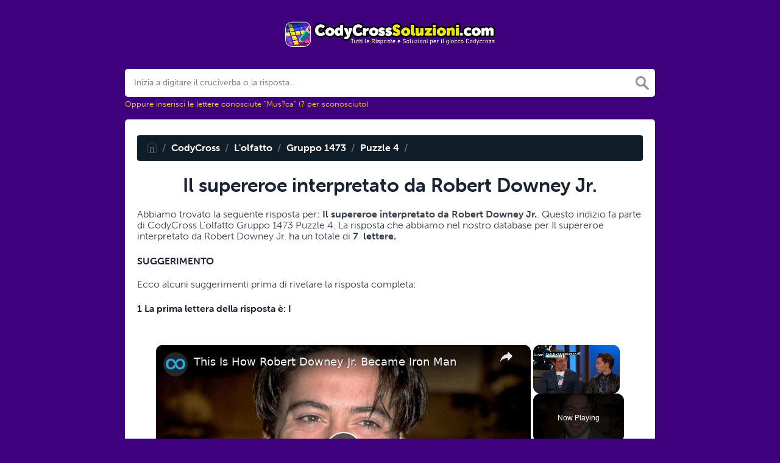

--- FILE ---
content_type: text/vtt; charset=utf-8
request_url: https://video-meta.open.video/caption/6YdWhEXI6iFt/f0147ff1d01ff90b3d852663cf6cf119_en-US.vtt
body_size: 4516
content:
WEBVTT

00:00.560 --> 00:05.120
In the Downey family, the apple doesn't fall
too far from the tree — in more ways than

00:05.120 --> 00:09.840
one. Indio Falconer Downey is carving out
a path in the music industry, and while he

00:09.840 --> 00:13.920
might be flirting with success now, things
weren't always so great for the musician

00:13.920 --> 00:19.440
Born in 1993 to Marvel star Robert Downey Jr.
and musician Debra Falconer, Indio faced his

00:19.440 --> 00:24.320
first challenge when his parents separated
in 2001 due to his father's substance abuse

00:24.320 --> 00:29.040
In the Netflix documentary Senior, Robert candidly
explored his own experience with addiction

00:29.040 --> 00:37.260
That whole world gets tied in with creativity. We
were all altering our consciousness with substances

00:38.040 --> 00:42.600
The movie also focuses on the life of the
actor's late father, director Robert Downey Sr

00:43.160 --> 00:50.600
A lot of us did things and thought it would be hypocritical to
not have our kids participate in marijuana and stuff like that

00:50.840 --> 00:57.120
Despite Downey Jr. getting clean, his son Indio, unfortunately,
followed a similar path to his father and grandfather

00:57.120 --> 01:02.320
In 2014, Indio made the wrong headlines for
his arrest on cocaine possession charges

01:02.700 --> 01:10.500
Robert, though, expressed gratitude to law enforcement, stating, We believe
Indio can be another recovery success story instead of a cautionary tale

01:10.960 --> 01:17.140
Perhaps inspired by his father's stunning transformation,
Indio entered a rehab clinic following his 2014 arrest

01:17.480 --> 01:24.480
A source close to the family told the Daily Mail, Robert not only
knows about Indio's struggles, he's tried everything, as all parents do

01:24.480 --> 01:28.500
including kicking Indio out of the family
home, followed by boundaries and tough love

01:28.940 --> 01:33.240
Unfortunately, the anonymous person added that
none of the methods had been effective up to that

01:33.240 --> 01:38.140
point. Two years after Indio's arrest and
a stint at a Malibu rehabilitation facility

01:38.440 --> 01:43.000
Robert candidly addressed his son's journey to
recovery on social media. Taking to his Facebook

01:43.000 --> 02:02.765
page, the Iron Man star posted the following message, His ongoing commitment to recovery continues to inspire and amaze At the same time he also took the opportunity to
promote Indio rock band The Dose In 2019 Indio mother Deborah Falconer commended Robert dedication to supporting their son noting that Indio was in a much more positive place

02:03.085 --> 02:07.785
Indio continued his journey to sobriety, announcing
to People that he was officially 18 months

02:07.785 --> 02:15.125
sober in November 2023. He said the following, I'm trying to push
myself to just improve in a lot of areas that I haven't done, that

02:15.125 --> 02:23.105
need improvement. I'm changing slowly but surely. He credited incorporating
daily practices like meditation and gratitude to enhance his well-being

02:23.345 --> 02:30.845
along with channeling his energy into creating music. During his candid
conversation with People, Indio also opened up about the impact addiction

02:30.845 --> 02:36.625
had on his music. He said, I think a lot of good art has
been written about it. I feel like what I am going through

02:36.805 --> 02:44.385
there's a lot to say there. He added that his 2023 single, Doom, was
influenced by his addictive behaviors and the fear associated with them

02:44.805 --> 02:49.345
Indio also highlighted his goal of inspiring
others by sharing his truth and conveying a

02:49.345 --> 02:54.085
message of hope for those facing similar
challenges. Another notable way Robert inadvertently

02:54.085 --> 02:59.425
influenced his son's recovery was by introducing
him to music at a young age. Indio detailed to

02:59.425 --> 03:03.865
People how both of his parents' musical flair
allowed him to explore his own creativity through

03:03.865 --> 03:07.825
music. Ultimately, this provided him with
subsequent means to cope with the tragic

03:07.825 --> 03:12.505
aspects of his life. That said, Robert still
believes in the possibility of a genetic

03:12.505 --> 03:16.745
predisposition to addiction within their family,
as the Hollywood veteran shared in a statement

03:16.745 --> 03:22.205
following Indio's 2014 arrest. At that time,
the Avengers star emphasized the Downey family's

03:22.205 --> 03:26.785
support for Indio as he embarked on his path
to healing. It's a journey that has evidently

03:26.785 --> 03:31.705
proved to be successful. If you or anyone
you know needs help with addiction issues

03:31.925 --> 03:36.805
help is available. Visit the Substance Abuse and
Mental Health Services Administration website

03:36.805 --> 03:45.105
or contact SAMHSA's National Helpline at 1-800-662-HELP. That's 1-800-662-4357


--- FILE ---
content_type: text/vtt; charset=utf-8
request_url: https://video-meta.open.video/caption/9fAGEiOaAPdQ/24dde1ad28576468905db0553a8b2b9d_en-US.vtt
body_size: 16656
content:
WEBVTT

00:00.120 --> 00:05.260
Before Robert Downey Jr. was a genius, billionaire,
playboy, philanthropist on the big screen

00:05.460 --> 00:13.700
he was a troubled young man with addiction problems and real life. The critically
acclaimed actor has had some painful experiences getting to where he is today

00:14.560 --> 00:20.420
During Robert Downey Jr.'s childhood in Greenwich Village,
his parents, Robert Downey Sr. and Elsie Ford Downey

00:20.660 --> 00:26.060
were underground film directors, screenwriters,
and actors immersed in the area's bohemian culture

00:26.360 --> 00:35.660
Little Robert got to experience it all firsthand. So I got very used to falling
asleep to the sound of clapboards. It's almost like I was being programmed

00:36.080 --> 00:43.980
Unfortunately, that also included alcohol and drugs. Downey Sr. gave
his son his first taste of marijuana when he was just six years old

00:44.280 --> 00:51.100
Junior told the new breed in 1988, There was always a lot of
pot and coke around. When my dad and I would do drugs together

00:51.340 --> 00:55.140
it was like him trying to express his
love for me in the only way he knew how

00:55.140 --> 01:00.520
Over the years, though, Downey Sr. expressed
regret over providing his young son with narcotics

01:00.800 --> 01:05.080
But he explained things a little differently.
In one interview, Downey Sr. said

01:05.379 --> 01:11.480
A lot of us did things and thought it would be hypocritical to
not have our kids participate in marijuana and stuff like that

01:11.560 --> 01:18.120
We thought it was cute to let him smoke it and all that. It was an
idiot move on our parts, a lot of us, to share that with our children

01:18.540 --> 01:24.720
I'm just happy he's here. Sadly, that exposure led
to the drug problems Downey Jr. faced later in life

01:24.720 --> 01:31.140
After a few short years of making films with his
mom and dad as a family, Robert Sr. and Elsie Ford

01:31.140 --> 01:35.580
divorced, shattering what little normality
the young Robert Downey Jr. had in his life

01:35.700 --> 01:40.460
While Sr. and Elsie remained on good terms, a
breakup tore Downey away from his mother when

01:40.460 --> 01:45.820
he chose to stay by his father's side. When Downey
Sr. relocated to California after his divorce

01:46.140 --> 01:51.380
Downey Jr. joined him. It was a tumultuous time
for the young actor, who began to pursue acting

01:51.380 --> 01:56.200
more seriously as he got older. When he was 16,
he moved back to New York to live with his mother

01:56.200 --> 02:00.420
after dropping out of high school. The time he
spent with his mother back in New York helped

02:00.420 --> 02:05.100
him reforge his bond with her, which became
critical years later. According to Downey

02:05.220 --> 02:09.600
it was drawing a low point in the mid-2000s
when a heartfelt phone call from his mother

02:09.720 --> 02:13.320
Elsie, moved him so deeply that
he gave up alcohol for good

02:14.200 --> 02:18.460
Although Robert Downey Jr.'s relationship with
drugs began at home with his father sharing

02:18.460 --> 02:23.020
substances with him as a child, his problems
got worse once he made the move to Hollywood

02:23.280 --> 02:27.220
They exploded when he snagged his first
major leading role as Julian Wells

02:27.480 --> 02:33.400
a young man in the throes of addiction himself
in the 1987 drama Less Than Zero. He recalled

02:33.400 --> 02:38.700
When I did Less Than Zero, that was right
around the time I began. It was obviously not

02:38.700 --> 02:44.120
autobiographical for me, but certainly what
was similar was Young Folks, Drugs, the 80s

02:44.120 --> 02:48.960
the use of drugs on and around the set,
ironic considering the film's cautionary tale

02:49.300 --> 02:53.880
extended beyond just Downey himself.
As he puts it in his 2022 documentary

02:54.220 --> 02:59.680
Senior, we were all altering our consciousnesses
with substances. I was just kind of playing a game

02:59.680 --> 03:03.980
of just wanting to self-soothe or just stay
loaded rather than deal with the fact that

03:03.980 --> 03:08.300
things had gone off the tracks a little bit.
Downey's drug use spiraled out of control for

03:08.300 --> 03:13.700
the first time, as his previous bouts with alcohol
and drug consumption had always been tempered

03:13.700 --> 03:26.024
As he told The Guardian that movie I took my drugs after work and on the weekends That changed
on Less Than Zero In 1985 Saturday Night Live producer Lord Michaels returned to the show after

03:26.024 --> 03:31.744
five years away, and Robert Downey Jr. was one of
his first new hires. The 19-year-old Downey was

03:31.744 --> 03:36.504
thrilled, as he'd been looking for work after a
small role in Weird Science. There was just one

03:36.504 --> 03:42.684
problem. Downey was indisputably awful at sketch
comedy, and his performances received scathing

03:42.684 --> 03:47.724
reviews. The future Marvel superhero did manage
to make it through the whole season, but he was

03:47.724 --> 03:53.064
given the ping slip when it was over. Since then,
his brief SNL stint has become legendary among

03:53.064 --> 03:59.044
fans, embodying everything that was wrong with
the show in that era. In 2015, Rolling Stone even

03:59.044 --> 04:04.284
named him the worst cast member in the history of
the long-running series. Even though it was an

04:04.284 --> 04:09.784
abject failure, Downey considered his time on
SNL a learning experience. He told the Off Camera

04:09.784 --> 04:15.984
show in 2019, I learned so much in that year about
what I wasn't. I was not somebody who was going to

04:15.984 --> 04:20.524
come up with a catchphrase. I was not somebody
who was going to do impressions. I was somebody

04:20.524 --> 04:27.564
who was very ill-suited for rapid-fire sketch
comedy. It did seem to have a certain, um, certain..

04:29.244 --> 04:35.324
Nearly every actor in Hollywood has had a moment in
their career where they've missed out on a major

04:35.324 --> 04:40.264
role. For Robert Downey Jr., his biggest misses
were fairly early on, when he was a struggling

04:40.264 --> 04:45.164
young actor still trying to establish himself.
The first was the role of Ducky in the John Hughes

04:45.164 --> 04:50.124
classic Pretty in Pink. According to star Molly
Ringwald, she had wanted Downey for the role

04:50.124 --> 04:54.344
and lobbied hard for him to produce us. She
believed that his portrayal of the character

04:54.344 --> 04:58.504
would have matched her better with the film's
original ending, which had Andy and Ducky

04:58.504 --> 05:02.504
winding up together. When John Cryer got
the role and the film was completed, though

05:02.504 --> 05:07.584
test audiences weren't thrilled by the pairing,
so the ending was rewritten to what we know today

05:07.884 --> 05:12.404
A couple years later, Downey had a second
chance to play a leading role in an 80s classic

05:12.744 --> 05:17.924
when he was offered the part of Lloyd Dobler
in Say Anything. But Downey passed on the film

05:18.184 --> 05:22.544
and the role ultimately went to John Cusack,
which ended up being a star-making performance

05:22.544 --> 05:28.604
in his young career. Like any major movie star,
Robert Downey Jr. has had his share of high-profile

05:28.604 --> 05:33.944
relationships. He was reportedly involved with
Marissa Tomei and Callista Flockhart at different

05:33.944 --> 05:39.604
times, but one of his most public romances was
with future Sex and the City star Sarah Jessica

05:39.604 --> 05:45.324
Parker. The duo were together for seven years
beginning in 1984, but their relationship was

05:45.324 --> 05:50.224
anything but harmonious. According to Parker,
who was just 19 at the time they began dating

05:50.224 --> 05:56.024
the problem stemmed from Downey's drug use
and reckless behavior. In a 2023 interview

05:56.404 --> 06:00.824
Parker revealed that she often had to play the
role of guardian to her boyfriend. As she put it

06:01.004 --> 06:06.064
People around him would be dismissive of me, but
I'd given him stability and tried to create a steady

06:06.064 --> 06:11.424
heartbeat that allowed him to show up on time. That
made me angry and embarrassed. In an interview

06:11.424 --> 06:17.064
with People in 2018, she was even more candid,
saying it was Downey's drug use that ended their

06:17.064 --> 06:21.304
relationship. She bluntly stated, At a
certain point, I had the courage to say

06:21.564 --> 06:29.944
I'm going to walk away and I'm just going to pray that you don't die. Even though
Robert Downey Jr. struggled with drug use and alcohol addiction all throughout

06:29.944 --> 06:48.468
his young adulthood it wasn until the mid that he came face with legal consequences After years of keeping his substance abuse out of the courthouse only
receiving a stern warning after he was caught smoking pot at Disneyland his struggle spilled into public view when he found himself arrested in June 1996

06:49.048 --> 06:54.128
Downey was coming off of his starring role in
1995's Restoration, when he was caught driving

06:54.128 --> 06:59.088
under the influence. The story made headlines
in Hollywood. As reports at the time revealed

06:59.508 --> 07:04.148
Downey was stopped for speeding after sheriff's
deputies spotted him driving erratically

07:04.428 --> 07:12.628
After a search of his pickup truck revealed several illegal substances, the
30-year-old actor was also booked for drug possession and weapons charges

07:12.848 --> 07:19.888
related to an unloaded handgun also found in the vehicle. Downey
was freed on bail, but he was sentenced to three years of probation

07:19.888 --> 07:25.888
and ordered to undergo periodic drug testing. A year later,
he didn't make one of those court-appointed check-ins

07:25.888 --> 07:30.148
and found himself serving four months
behind bars in county jail as a result

07:30.908 --> 07:36.788
In the late 1990s, Robert Downey Jr. was a living
cautionary tale of how far a star could fall

07:36.788 --> 07:42.668
In 1999, after he missed yet another court-ordered
drug test, Downey had the book thrown at him

07:42.868 --> 07:48.108
He received a sentence of three years in prison,
and although he was released after just 15 months

07:48.368 --> 07:54.428
the actor has often looked back at that time as the worst in
his life. He told Dax Shepard on the Armchair Expert podcast

07:54.428 --> 08:15.548
Downey likens the experience to being on
an alien planet with no way back to Earth

08:15.548 --> 08:20.768
but it didn't mean that he was completely scared
straight. Just months after his release in 2000

08:21.148 --> 08:29.628
Downey was arrested on Thanksgiving weekend for drug possession and being under
the influence of narcotics. In 2015, having been clean and sober for over a

08:29.628 --> 08:34.908
decade, California Governor Jerry Brown gave
Downey an unconditional pardon for his past

08:34.908 --> 08:39.948
offenses. Though his record wasn't expunged
entirely, the pardon means he once again has

08:39.948 --> 08:45.408
the right to vote, something felons didn't have in
California until Proposition 17 was approved in

08:45.408 --> 08:51.948
2020. In the early 2000s, Robert Downey Jr.'s
career was in shambles after various scandals

08:51.948 --> 08:56.008
and more than a year in prison. Some in the
industry may have wondered if he could recover

08:56.008 --> 09:01.468
from the non-stop controversy, rehab stints, and
arrests, even if there was never any doubt about

09:01.468 --> 09:07.508
his immense talent. But in 2000, one of TV's
biggest legal dramas, Ali McBeal, decided to

09:07.508 --> 09:12.508
roll the dice on Downey. The results were
spectacular, at least at first, with Downey

09:12.508 --> 09:17.608
reinvigorating the series as the title character's
musically talented new boyfriend, Larry Paul

09:17.608 --> 09:21.988
It finally looked like Downey was going to be
the big comeback story of the new millennium

09:22.208 --> 09:26.628
and he was even nominated for an Emmy Award
and won a Golden Globe for his performance

09:27.068 --> 09:31.208
Once again, though, Downey couldn't stay out
of trouble, as he was hit with another pair of

09:31.208 --> 09:36.568
arrests on drug-related charges. Ali McBeal
creator David E. Kelly wasted little time in

09:36.568 --> 09:41.388
dropping Downey from the series, cratering Downey's
initial career comeback just as it was getting

09:41.388 --> 09:47.288
started. Robert Downey Jr. has rarely held back
about his difficult childhood and the problems

09:47.288 --> 09:52.228
he faced as the son of two filmmakers who had
struggles with drugs and alcohol themselves

09:52.228 --> 10:05.772
That made things challenging for the actor as the years passed and he faced his demons But it was still incredibly difficult
for Downey when his mother Elsie died in 2014 In reaction to her death Downey published a moving statement about his mother life

10:05.992 --> 10:10.272
He talked about how Elsie had been more than
just a mother, but an inspiration in cleaning

10:10.272 --> 10:15.252
himself up. It could have also been losing his mother
that made him take stock of his difficult relationship

10:15.252 --> 10:22.352
with his father, Robert Downey Sr. In 2019, the younger Downey
embarked on a journey to document his dad's life and what

10:22.352 --> 10:28.192
became the 2022 documentary, Senior. Released
on Netflix just months after Downey Sr.'s death

10:28.392 --> 10:32.932
the film sees the actor getting closer to his
aging father, who was suffering the effects of

10:32.932 --> 10:37.792
Parkinson's disease. But the film went beyond
being a simple tribute to his dad. It also ended

10:37.792 --> 10:42.772
up being a poignant story of love and loss, coupled
with the lessons learned when coming to terms with

10:42.772 --> 10:47.972
death. It couldn't have been easy for Robert
Downey Sr. to watch his son go through years of

10:47.972 --> 10:53.472
substance abuse, knowing it played a part in his
addictions. Sadly, Robert Downey Jr. also had to

10:53.472 --> 10:57.732
play the role of father to a troubled son when
his own child went through similar struggles

10:57.972 --> 11:02.512
The son of Downey Jr. and his first wife,
Deborah Falconer, Indio Falconer Downey

11:02.592 --> 11:07.912
is a promising musician these days, but he
got into legal trouble due to drug use in 2014

11:08.392 --> 11:15.552
That year, Indio was arrested in Los Angeles for drug possession, which some
may have feared would lead to the same kind of self-destructive behavior

11:15.552 --> 11:20.352
his father displayed for decades. Thankfully,
Indio had plenty of help in the form of his

11:20.352 --> 11:25.092
famous father. As Deborah Falconer
revealed to Radar Online, she said in 2019

11:25.492 --> 11:30.092
Robert has stood by our son all the way through
the highs and lows, and he's in a great place

11:30.092 --> 11:35.792
just now. While Indio has continued to face
challenges, it was reported in late 2023 that

11:35.792 --> 11:40.592
he had reached a milestone of 18 months of
sobriety, and he was preparing to release his

11:40.592 --> 11:46.032
first EP in early 2024. Indio told People,
I feel I'm going through a transformation

11:47.052 --> 11:51.092
While Robert Downey Jr.'s first attempt at
a comeback stalled after he was booted from

11:51.092 --> 11:56.392
Ali Mbiel, his next resurgence as the first face
of the Marvel Cinematic Universe was a little more

11:56.392 --> 12:01.312
successful, to say the least. But after a little
more than a decade in the role of Tony Stark

12:01.592 --> 12:07.252
Downey stepped away from superheroes. Unfortunately,
his post-MCU career hasn't been all that he might

12:07.252 --> 12:12.352
have hoped. Downey's first film after Avengers
Endgame was Doolittle, a reimagining of the

12:12.352 --> 12:17.112
classic tale about a man who can communicate with
animals. It was a bomb thanks to its massive

12:17.112 --> 12:22.132
budget, and it was savaged by critics. It ended
up being another three years before Downey

12:22.132 --> 12:26.612
returned to theaters. His own production company
released several new projects in the meantime

12:26.612 --> 12:32.192
but they proved to be hit or miss. The executive
produced a new Perry Mason series from HBO

12:32.192 --> 12:37.452
that was well-reviewed, but ended up cancelled
after just two seasons. Downey found his first

12:37.452 --> 12:42.432
major success after Iron Man by stepping into
the role of Louis Strauss in Christopher Nolan's

12:42.432 --> 12:47.472
Oppenheimer in 2023, a performance for
which he received massive critical acclaim

12:47.612 --> 13:00.532
Amateurs seek the sun. Get eaten. Power stays in the shadows. If you or
anyone you know is struggling with addiction issues, help is available

13:00.532 --> 13:11.292
Visit the Substance Abuse and Mental Health Services Administration
website or contact SAMHSA's National Helpline at 1-800-662-HELP-4357


--- FILE ---
content_type: text/vtt; charset=utf-8
request_url: https://video-meta.open.video/caption/30gcRs9kNtuk/fce9f42b0f14717ff6b032677ec67483_en-US.vtt
body_size: 11525
content:
WEBVTT

00:00.000 --> 00:05.240
If you played video games in the 90s, you probably
know that this face belongs to the gun-toting

00:05.560 --> 00:15.160
super suit-wearing, limbless invertebrate known as Earthworm Jim. And you
probably also know that for a great character with a ton of early success

00:15.360 --> 00:20.260
you sure haven't seen a lot of Little Jimmy in
the modern era of video games. So why is that

00:20.400 --> 00:24.260
Today, we're going to figure out what
the hell happened to Earthworm Jim

00:24.260 --> 00:34.360
in 1993 david perry founded shiny entertainment
perry had been making video games since he was

00:34.360 --> 00:39.680
15 years old and worked on titles like the
terminator and disney's aladdin but he was

00:39.680 --> 00:44.740
ready to move on to his own projects fun
fact according to david perry the name shiny

00:44.740 --> 00:48.940
entertainment attracted the wrong sort of
attention and people would often ask if his

00:48.940 --> 00:55.040
company produced adult films. Maybe that's why
Hong Kongese company, Playmates Interactive

00:55.400 --> 00:59.840
reached out to the newly formed studio to make
them a game, since their name definitely makes

00:59.840 --> 01:04.640
them sound like they produce adult films.
Earthworm Jim came to life in the era of 90s

01:04.640 --> 01:09.600
video game mascotization. That is, the time when
everyone everywhere was trying to capture the

01:09.600 --> 01:14.820
success of characters like Mario and Sonic the
Hedgehog. Playmates Interactive was no different

01:14.820 --> 01:22.680
They wanted the next larger-than-life character they could sell merch for. Normally,
these mascots were some kind of animal that could be made to look cute or cool

01:22.880 --> 01:28.580
like a fox or a group of mutated turtles. But
animator Doug Tenable had been given the assignment

01:29.180 --> 01:33.340
At the time, Tenable was known for his work
on the Attack of the Killer Tomatoes TV show

01:33.340 --> 01:40.620
and the Run Instant B video game for Sega Genesis. More recently,
Tenable was known for his controversial Twitter opinions

01:41.240 --> 01:47.100
Yikes. But back in the 90s, he showed up with the
strangest idea for a mascot you could possibly think of

01:47.280 --> 01:56.380
A worm. The choice was as brilliant as it was baffling, and the team made it very
clear that they were making fun of the Busbees and Awesome Possums of the world

01:56.660 --> 02:03.340
I'm awesome. I mean, the princess was literally named Princess
What's-Her-Name in order to poke fun at the damsel in distress trope

02:03.860 --> 02:09.120
Plus, levels like Down the Tubes are directly
inspired by bad game design from other titles

02:09.120 --> 02:20.262
How much more on the nose can you get with your satire Unsurprisingly since people in the
90s loved ironic fandom as much as we do today Earthworm Jimbo turned out to be a success

02:22.382 --> 02:27.902
But let's be honest here, it wasn't all irony
holding Earthworm Jim up to cult-like classic status

02:27.902 --> 02:33.662
SHINee Entertainment went above and beyond for their take
on the mascot-centered side-scrolling platformer in 1994

02:33.662 --> 02:39.502
Seriously, they did not have to go as hard as they did. Especially
for their first attempt at a video game as a brand new studio

02:39.502 --> 02:45.342
The original game released on the Sega Genesis was
full of memorable levels, genuinely funny moments

02:45.342 --> 02:50.482
and of course, some of the strangest animation
and character design in the industry at the time

02:50.682 --> 02:54.722
Just look at this madness. Helicopter
head? Using your body as a whip

02:55.002 --> 03:01.362
And let's not forget our friend, Peter Puppy. The fact that
this even exists is a testament to how weird the 90s were

03:01.662 --> 03:12.002
but it says even more that people loved it. It did so well, in fact, that our beloved Ear
Hair Jamethan skips a very 90s tradition of immediately following up with a second video game

03:12.262 --> 03:22.542
and jumped right to producing an animated television show in 1995, with Warner Bros. footing
the bill and Dan Castellaneda of Homer Simpson fame hoisting the titular character, no less

03:23.482 --> 03:31.122
Groovy! The TV series followed our wormy protagonist, Peter Puppy, and Princess
What's-Her-Name thwarting villains that should be familiar to game players

03:31.122 --> 03:37.262
It wasn't anything special as far as story goes. What really made
the series stand out was the instantly iconic character design

03:37.462 --> 03:41.982
Oh, but then Shiny Entertainment did actually do
the 90s thing and follow up with Earthworm Jim 2

03:42.262 --> 03:47.242
just two months after the TV show premiered. So
yeah, guess they couldn't quite shake the tradition

03:47.562 --> 03:54.842
Earthworm Jim 2 was a good, if not predictable, successor to the first game.
Players could expect more of the same platforming action, but now with more guns

03:55.062 --> 04:00.182
a friendly companion in the name of snot, and a handful of
gimmick levels that had you participating in game shows

04:00.182 --> 04:08.502
or suddenly switching to playing an isometric shooter. It was received well by critics
and fans alike, actually rating higher than the original in some publications at the time

04:08.702 --> 04:15.802
Because of the success of those first two games and the TV show, a whole
generation of kids were familiar with a mean little earthworm and his sidekicks

04:15.982 --> 04:20.362
Playmates Interactive got their wish and capitalized
off the brand further with comics and toys

04:20.702 --> 04:37.205
So at the franchise peak you had two great video games a solid animated TV show a comic book series and a ton of great toys to play with If you were a
game kid in the 90s chances are you had at least something Earthworm Jim related in your house The character had cemented itself as one of the greats

04:37.205 --> 04:43.425
as far as 90s video game mascots are concerned. It really seemed
like good old londricus Territress James was here to stay

04:43.645 --> 04:50.225
But then, tragedy struck. And tragedy's
name is Earthworm Jim 3D. The year is 1999

04:50.645 --> 04:59.345
Classic titles like Banjo-Kazooie, Super Mario 64, and Rayman 2 have already been
released or are just about to be. It's time for Earthworm Jim to jump into 3D

04:59.345 --> 05:04.505
space. This is a big move that even the likes of
gaming giant Mortal Kombat had trouble perfecting

05:04.605 --> 05:09.185
And sadly, Wiggly Jimily could not rise to
the occasion. Maybe it was the fact that Shiny

05:09.185 --> 05:14.165
Entertainment didn't work on it. They had recently
implemented a no sequels policy to try and

05:14.165 --> 05:18.585
distance themselves from being known as the
Earthworm Jim company forever. Or that the game

05:18.585 --> 05:24.245
itself was clunky, boring, and uninspired. Or maybe
audiences had just moved on from the series as a

05:24.245 --> 05:29.785
whole. Whatever the reason, Earthworm Jim 3D
received mixed reviews and was dubbed a financial

05:29.785 --> 05:35.465
failure. The series followed up only a month later
with an absolutely abysmal Game Boy Color game

05:35.465 --> 05:40.265
called Earthworm Jim Menace to the Galaxy. It
switched up the fun level-swapping gimmick of

05:40.265 --> 05:45.565
the first two titles with a boring collect-a-thon
style instead. And that same year, the TV series

05:45.565 --> 05:50.105
ended its run. Likely due to the franchise's
dwindling popularity, the show had been given a

05:50.105 --> 05:55.205
less than ideal time slot on Kids WB and was
quietly cancelled after two seasons. It was pretty

05:55.205 --> 05:59.965
safe to say the Earthworm Jim franchise was dead.
Stuck on a fishing hook, dried up on the sidewalk

06:00.285 --> 06:05.965
and eaten by that one gross kid in the playground,
dead. There were talks of another game coming to

06:05.965 --> 06:10.725
the PSP back in 2006, this time with Atari and
Interplay heading the project. There were even

06:10.725 --> 06:15.125
some hands-on demos at E3 that year. It was
supposed to take another shot at 3D graphics

06:15.565 --> 06:19.805
but this time it would have stuck to the 2D
platform style of the originals. This gave some

06:19.805 --> 06:24.745
floor noodle Jeff fans, some hope, but the project
was killed just as unceremoniously as it was

06:24.745 --> 06:28.445
announced, given that there were some financial
difficulties at the time for both the developers

06:28.445 --> 06:33.705
and the publishers. Again, just two years later, in
2008, there were whispers of an elusive Earthworm

06:33.705 --> 06:38.305
Jim 4, but the details were sparse and any
interest it garnered soaked back into the earth

06:38.305 --> 06:52.268
like it was never there in the first place For a while the Earthworm Jim franchise was just a passing memory but this is a
video game No video game can ever stay dead So of course in 2009 another company was given a shot at reviving the franchise

06:52.268 --> 06:57.948
Gameloft released an HD remake of the first game
that included a brand new four-player co-op mode

06:57.948 --> 07:02.908
Up until that point Gameloft was mostly known
for ripping off successful mobile games so the

07:02.908 --> 07:08.088
remake initially only launched on mobile but was
released on consoles soon after. Most people seem

07:08.088 --> 07:12.248
to like the multiplayer edition, but critics
pan the actual remake part of the remake

07:12.248 --> 07:18.448
so that can't be a good sign. A lot of the blame seems to
have been put on the fact that Gameloft did very little

07:18.448 --> 07:22.328
to update the controls for modern
audiences, with the likes of IGN saying

07:22.328 --> 07:26.928
While this is technically a solid remake,
the design choices of the original Earthworm

07:26.928 --> 07:31.768
Gym continue to hurt the experience, especially
for gamers accustomed to the conveniences

07:31.768 --> 07:38.808
of modern platformers. Then in 2018, Gameloft lost the
licensing for the Earthworm Jim property, so the HD

07:38.808 --> 07:43.868
remake completely disappeared off of digital
stores. Poor little Jimothy couldn't catch a break

07:43.868 --> 07:49.088
But hey, what's this? Earthworm
Jim 4? Back from the death of 2008

07:49.088 --> 08:03.428
He's back, folks! Wow, fourth installment in the series. Realized in full HD, 60
FPS, with striking visuals coming exclusively to the Intellivision Amico. What

08:03.428 --> 08:08.908
even is that? Well, according to Intellivision's
website, it's a video game console. A video game

08:08.908 --> 08:14.748
console that was originally announced in 2018 with
a release date of 2020 and has since been pushed to

08:14.748 --> 08:20.448
April 2021. Oh, and the controller looks like an
iPod Nano. In case you didn't know, Intellivision

08:20.448 --> 08:26.688
is most well known for creating this big hunk of
plastic in 1979. How and why our boy Earthbender

08:26.688 --> 08:31.728
Jimin wound up tied to that sinking ship is
unclear, but it may have to do with the fact that

08:31.728 --> 08:35.608
the property has been passed around
from company to company for years now

08:35.608 --> 08:39.848
I think it's safe to say that we're not getting
another good Earthworm Jim game anytime soon

08:39.848 --> 08:43.768
Honestly, it kind of sucks. While to Naples
politics definitely complicate the issue

08:43.768 --> 08:48.168
for some fans, the fact remains that Earthworm
Jim is a unique and beloved character

08:48.168 --> 08:52.688
In the right hands, our slithery hero could
do great things in this modern era of gaming

08:52.688 --> 08:56.608
Still, there's always a chance. One day
we may be able to say that Earwax Jam

08:56.608 --> 09:00.708
made a real comeback, even if it's several
decades after the series' original success


--- FILE ---
content_type: text/vtt; charset=utf-8
request_url: https://video-meta.open.video/caption/WFw4Vk1RIvBO/71a441427736274ac2cfe5e6595415e1_en-US.vtt
body_size: 1767
content:
WEBVTT

00:00.000 --> 00:06.400
Marvel Studios has officially revealed the star-studded
cast for Avengers Doomsday during a live-stream event

00:06.920 --> 00:10.900
The film will feature a blend of
familiar faces and unexpected returns

00:11.960 --> 00:20.980
Returning as iconic Avengers are Chris Hemsworth as Thor, Anthony Mackey as
Captain America, Danny Ramirez as Falcon, Sebastian Stan as Winter Soldier

00:21.460 --> 00:26.100
Paul Rudd as Ant-Man, Tom Hiddleston as
Loki, Letitia Wright as Black Panther

00:26.520 --> 00:35.480
and Winston Duke as Mabaku. In a significant twist, Robert Downey Jr. will
reappear in the MCU, but this time as the formidable villain, Dr. Doom

00:36.480 --> 00:53.720
The announcement also included a surprising influx of X-Men alumni, Patrick Stewart as Professor X, Ian McKellen as Magneto, Kelsey
Grammer as Beast, Alan Cumming as Nightcrawler, James Marsden as Cyclops, Channing Tatum as Gambit, and Rebecca Romine as Mystique

00:53.720 --> 01:09.418
Adding to the ensemble are new MCU characters from upcoming films Pedro Pascal as Mr Fantastic Vanessa Kirby as
Invisible Woman Joseph Quinn as Human Torch Eben Moss Bachrach as The Thing from the Fantastic Four First Steps

01:09.418 --> 01:14.258
And of course we have Florence Pew as Yelena
Belova David Harbor as Red Guardian Wyatt Russell

01:14.258 --> 01:20.098
as U.S. Agent Hannah John Kamen as Ghost Lewis
Pullman as Bob Simulu as Shangchi Tenotwerta Mejia

01:20.098 --> 01:27.438
as Namor. This reunion marks the Avengers' first
on-screen assembly since endgame in 2019, which

01:27.438 --> 01:36.238
concluded the arcs of Iron Man Captain America and Black Widow. Robert
Downey Jr. S. Return as Dr. Doom, revealed at San Diego Comic Con

01:36.598 --> 01:43.238
sets up a new antagonist for the team. Avengers
Doomsday will be directed by Joe and Anthony Russo

01:43.598 --> 01:48.778
who previously helmed Captain America Winter
Soldier Civil War and the last two Avengers films

01:49.818 --> 01:55.238
Marvel's upcoming slate includes Thunderbolts on May
2nd and the Fantastic Four First Steps on July 25th

01:55.238 --> 01:59.438
preceding the release of
Avengers Doomsday on May 1, 2006


--- FILE ---
content_type: text/javascript
request_url: https://codycrosssoluzioni.com/humix/inline_embed
body_size: 8694
content:
var ezS = document.createElement("link");ezS.rel="stylesheet";ezS.type="text/css";ezS.href="//go.ezodn.com/ezvideo/ezvideojscss.css?cb=185";document.head.appendChild(ezS);
var ezS = document.createElement("link");ezS.rel="stylesheet";ezS.type="text/css";ezS.href="//go.ezodn.com/ezvideo/ezvideocustomcss.css?cb=88816-0-185";document.head.appendChild(ezS);
window.ezVideo = {"appendFloatAfterAd":false,"language":"en","titleString":"","titleOption":"","autoEnableCaptions":false}
var ezS = document.createElement("script");ezS.src="//vjs.zencdn.net/vttjs/0.14.1/vtt.min.js";document.head.appendChild(ezS);
(function() {
		let ezInstream = {"prebidBidders":[{"bidder":"appnexus","params":{"placementId":24680411},"ssid":"10087"},{"bidder":"openx","params":{"delDomain":"ezoic-d.openx.net","unit":"560605963"},"ssid":"10015"},{"bidder":"pubmatic","params":{"adSlot":"Ezoic_default_video","publisherId":"156983"},"ssid":"10061"},{"bidder":"ttd","params":{"publisherId":"611947046d787aba008b09d5e8d07654","supplySourceId":"ezoic"},"ssid":"11384"},{"bidder":"vidazoo","params":{"cId":"652646d136d29ed957788c6d","pId":"59ac17c192832d0011283fe3"},"ssid":"11372"},{"bidder":"yieldmo","params":{"placementId":"3159086761833865258"},"ssid":"11315"},{"bidder":"rubicon","params":{"accountId":21150,"siteId":269072,"video":{"language":"en","size_id":201},"zoneId":3326304},"ssid":"10063"},{"bidder":"onetag","params":{"pubId":"62499636face9dc"},"ssid":"11291"},{"bidder":"sharethrough","params":{"pkey":"VS3UMr0vpcy8VVHMnE84eAvj"},"ssid":"11309"},{"bidder":"criteo","params":{"networkId":7987,"pubid":"101496","video":{"playbackmethod":[2,6]}},"ssid":"10050"},{"bidder":"adyoulike_i_s2s","params":{"placement":"b74dd1bf884ad15f7dc6fca53449c2db"},"ssid":"11314"},{"bidder":"amx_i_s2s","params":{"tagid":"JreGFOmAO"},"ssid":"11290"},{"bidder":"appnexus_i_s2s","params":{"placementId":24680411},"ssid":"10087"},{"bidder":"criteo_i_s2s","params":{"networkId":12274,"pubid":"104211","video":{"playbackmethod":[2,6]}},"ssid":"10050"},{"bidder":"gumgum_i_s2s","params":{"zone":"xw4fad9t"},"ssid":"10079"},{"bidder":"ix_i_s2s","params":{"siteId":"1280191"},"ssid":"10082"},{"bidder":"medianet_i_s2s","params":{"cid":"8CUPV1T76","crid":"578781359"},"ssid":"11307"},{"bidder":"onetag_i_s2s","params":{"pubId":"62499636face9dc"},"ssid":"11291"},{"bidder":"openx_i_s2s","params":{"delDomain":"ezoic-d.openx.net","unit":"559783386"},"ssid":"10015"},{"bidder":"pubmatic_i_s2s","params":{"adSlot":"Ezoic_default_video","publisherId":"156983"},"ssid":"10061"},{"bidder":"rubicon_i_s2s","params":{"accountId":21150,"siteId":421616,"video":{"language":"en","size_id":201},"zoneId":2495262},"ssid":"10063"},{"bidder":"sharethrough_i_s2s","params":{"pkey":"kgPoDCWJ3LoAt80X9hF5eRLi"},"ssid":"11309"},{"bidder":"sonobi_i_s2s","params":{"TagID":"86985611032ca7924a34"},"ssid":"10048"},{"bidder":"sovrn_i_s2s","params":{"tagid":"1263646"},"ssid":"10017"},{"bidder":"triplelift_i_s2s","params":{"inventoryCode":"ezoic_RON_instream_PbS2S"},"ssid":"11296"},{"bidder":"vidazoo_i_s2s","params":{"cId":"68415a84f0bd2a2f4a824fae","pId":"59ac17c192832d0011283fe3"},"ssid":"11372"}],"apsSlot":{"slotID":"instream_desktop_na_Video","divID":"","slotName":"","mediaType":"video","sizes":[[400,300],[640,390],[390,640],[320,480],[480,320],[400,225],[640,360],[768,1024],[1024,768],[640,480]],"slotParams":{}},"allApsSlots":[{"Slot":{"slotID":"AccompanyingContent_640x360v_5-60seconds_Off_NoSkip","divID":"","slotName":"","mediaType":"video","sizes":[[400,300],[640,390],[390,640],[320,480],[480,320],[400,225],[640,360],[768,1024],[1024,768],[640,480]],"slotParams":{}},"Duration":60},{"Slot":{"slotID":"AccompanyingContent_640x360v_5-60seconds_Off_Skip","divID":"","slotName":"","mediaType":"video","sizes":[[400,300],[640,390],[390,640],[320,480],[480,320],[400,225],[640,360],[768,1024],[1024,768],[640,480]],"slotParams":{}},"Duration":60},{"Slot":{"slotID":"AccompanyingContent_640x360v_5-30seconds_Off_NoSkip","divID":"","slotName":"","mediaType":"video","sizes":[[400,300],[640,390],[390,640],[320,480],[480,320],[400,225],[640,360],[768,1024],[1024,768],[640,480]],"slotParams":{}},"Duration":30},{"Slot":{"slotID":"AccompanyingContent_640x360v_5-30seconds_Off_Skip","divID":"","slotName":"","mediaType":"video","sizes":[[400,300],[640,390],[390,640],[320,480],[480,320],[400,225],[640,360],[768,1024],[1024,768],[640,480]],"slotParams":{}},"Duration":30},{"Slot":{"slotID":"AccompanyingContent_640x360v_5-15seconds_Off_NoSkip","divID":"","slotName":"","mediaType":"video","sizes":[[400,300],[640,390],[390,640],[320,480],[480,320],[400,225],[640,360],[768,1024],[1024,768],[640,480]],"slotParams":{}},"Duration":15},{"Slot":{"slotID":"AccompanyingContent_640x360v_5-15seconds_Off_Skip","divID":"","slotName":"","mediaType":"video","sizes":[[400,300],[640,390],[390,640],[320,480],[480,320],[400,225],[640,360],[768,1024],[1024,768],[640,480]],"slotParams":{}},"Duration":15},{"Slot":{"slotID":"instream_desktop_na_Video","divID":"","slotName":"","mediaType":"video","sizes":[[400,300],[640,390],[390,640],[320,480],[480,320],[400,225],[640,360],[768,1024],[1024,768],[640,480]],"slotParams":{}},"Duration":30}],"genericInstream":false,"UnfilledCnt":0,"AllowPreviousBidToSetBidFloor":false,"PreferPrebidOverAmzn":false,"DoNotPassBidFloorToPreBid":false,"bidCacheThreshold":-1,"rampUp":true,"IsEzDfpAccount":true,"EnableVideoDeals":false,"monetizationApproval":{"DomainId":88816,"Domain":"codycrosssoluzioni.com","HumixChannelId":838,"HasGoogleEntry":true,"HDMApproved":false,"MCMApproved":true},"SelectivelyIncrementUnfilledCount":false,"BlockBidderAfterBadAd":true,"useNewVideoStartingFloor":false,"addHBUnderFloor":false,"dvama":false,"dgeb":false,"vatc":{"at":"INSTREAM","fs":"UNIFORM","mpw":200,"itopf":false,"bcds":"v","bcdsds":"g","bcd":{"ad_type":"INSTREAM","data":{"country":"US","form_factor":1,"impressions":4795398,"share_ge7":0.829269,"bucket":"bid-rich","avg_depth":9.401535,"p75_depth":12,"share_ge5":0.851177,"share_ge9":0.797598},"is_domain":false,"loaded_at":"2026-01-19T22:32:12.455732044-08:00"}},"totalVideoDuration":0,"totalAdsPlaybackDuration":0};
		if (typeof __ezInstream !== "undefined" && __ezInstream.breaks) {
			__ezInstream.breaks = __ezInstream.breaks.concat(ezInstream.breaks);
		} else {
			window.__ezInstream = ezInstream;
		}
	})();
var EmbedExclusionEvaluated = 'exempt'; var EzoicMagicPlayerExclusionSelectors = [".humix-off"];var EzoicMagicPlayerInclusionSelectors = [];var EzoicPreferredLocation = '1';

			window.humixFirstVideoLoaded = true
			window.dispatchEvent(new CustomEvent('humixFirstVideoLoaded'));
		
window.ezVideoIframe=false;window.renderEzoicVideoContentCBs=window.renderEzoicVideoContentCBs||[];window.renderEzoicVideoContentCBs.push(function(){let videoObjects=[{"PlayerId":"ez-4999","VideoContentId":"1U0-PiCPP6M","VideoPlaylistSelectionId":0,"VideoPlaylistId":1,"VideoTitle":"This Is How Robert Downey Jr. Became Iron Man","VideoDescription":"Robert Downey Jr. has had many Hollywood lives. In the \u0026#39;80s he was a teen heartthrob and a cast member of Saturday Night Live. In the \u0026#39;90s he gave stand-out performances in Chaplin and Oliver Stone\u0026#39;s Natural Born Killers.","VideoChapters":{"Chapters":null,"StartTimes":null,"EndTimes":null},"VideoLinksSrc":"","VideoSrcURL":"https://streaming.open.video/contents/CICmwzScIerZ/1768277673/index.m3u8","VideoDurationMs":355688,"DeviceTypeFlag":14,"FloatFlag":14,"FloatPosition":1,"IsAutoPlay":true,"IsLoop":false,"IsLiveStreaming":false,"OutstreamEnabled":false,"ShouldConsiderDocVisibility":true,"ShouldPauseAds":true,"AdUnit":"","ImpressionId":0,"VideoStartTime":0,"IsStartTimeEnabled":0,"IsKeyMoment":false,"PublisherVideoContentShare":{"DomainIdOwner":639533,"DomainIdShare":88816,"DomainNameOwner":"humix_publisher_511492","VideoContentId":"1U0-PiCPP6M","LoadError":"[MagicPlayerPlaylist:0]","IsEzoicOwnedVideo":false,"IsGenericInstream":false,"IsOutstream":false,"IsGPTOutstream":false},"VideoUploadSource":"import-from-mrss-feed","IsVertical":false,"IsPreferred":false,"ShowControls":false,"IsSharedEmbed":false,"ShortenId":"1U0-PiCPP6M","Preview":false,"PlaylistHumixId":"","VideoSelection":10,"MagicPlaceholderType":1,"MagicHTML":"\u003cdiv id=ez-video-wrap-ez-4998 class=ez-video-wrap style=\"align-self: stretch;\"\u003e\u003cdiv class=\"ez-video-center ez-playlist-vertical\"\u003e\u003cdiv class=\"ez-video-content-wrap ez-playlist-vertical ez-rounded-border\"\u003e\u003cdiv id=ez-video-wrap-ez-4999 class=\"ez-video-wrap ez-video-magic\" style=\"align-self: stretch;\"\u003e\u003cdiv class=ez-video-magic-row\u003e\u003col class=\"ez-video-magic-list ez-playlist-vertical\"\u003e\u003cli class=\"ez-video-magic-item ez-video-magic-autoplayer\"\u003e\u003cdiv id=floating-placeholder-ez-4999 class=floating-placeholder style=\"display: none;\"\u003e\u003cdiv id=floating-placeholder-sizer-ez-4999 class=floating-placeholder-sizer\u003e\u003cpicture class=\"video-js vjs-playlist-thumbnail\"\u003e\u003cimg id=floating-placeholder-thumbnail alt loading=lazy nopin=nopin\u003e\u003c/picture\u003e\u003c/div\u003e\u003c/div\u003e\u003cdiv id=ez-video-container-ez-4999 class=\"ez-video-container ez-video-magic-redesign ez-responsive ez-float-right\" style=\"flex-wrap: wrap;\"\u003e\u003cdiv class=ez-video-ez-stuck-bar id=ez-video-ez-stuck-bar-ez-4999\u003e\u003cdiv class=\"ez-video-ez-stuck-close ez-simple-close\" id=ez-video-ez-stuck-close-ez-4999 style=\"font-size: 16px !important; text-shadow: none !important; color: #000 !important; font-family: system-ui !important; background-color: rgba(255,255,255,0.5) !important; border-radius: 50% !important; text-align: center !important;\"\u003ex\u003c/div\u003e\u003c/div\u003e\u003cvideo id=ez-video-ez-4999 class=\"video-js ez-vid-placeholder\" controls preload=metadata\u003e\u003cp class=vjs-no-js\u003ePlease enable JavaScript\u003c/p\u003e\u003c/video\u003e\u003cdiv class=ez-vid-preview id=ez-vid-preview-ez-4999\u003e\u003c/div\u003e\u003cdiv id=lds-ring-ez-4999 class=lds-ring\u003e\u003cdiv\u003e\u003c/div\u003e\u003cdiv\u003e\u003c/div\u003e\u003cdiv\u003e\u003c/div\u003e\u003cdiv\u003e\u003c/div\u003e\u003c/div\u003e\u003c/div\u003e\u003cli class=\"ez-video-magic-item ez-video-magic-playlist\"\u003e\u003cdiv id=ez-video-playlist-ez-4998 class=vjs-playlist\u003e\u003c/div\u003e\u003c/ol\u003e\u003c/div\u003e\u003c/div\u003e\u003cdiv id=floating-placeholder-ez-4998 class=floating-placeholder style=\"display: none;\"\u003e\u003cdiv id=floating-placeholder-sizer-ez-4998 class=floating-placeholder-sizer\u003e\u003cpicture class=\"video-js vjs-playlist-thumbnail\"\u003e\u003cimg id=floating-placeholder-thumbnail alt loading=lazy nopin=nopin\u003e\u003c/picture\u003e\u003c/div\u003e\u003c/div\u003e\u003cdiv id=ez-video-container-ez-4998 class=\"ez-video-container ez-video-magic-redesign ez-responsive ez-float-right\" style=\"flex-wrap: wrap; width: 640px;transition: width 0.25s ease 0s;\"\u003e\u003cdiv class=ez-video-ez-stuck-bar id=ez-video-ez-stuck-bar-ez-4998\u003e\u003cdiv class=\"ez-video-ez-stuck-close ez-simple-close\" id=ez-video-ez-stuck-close-ez-4998 style=\"font-size: 16px !important; text-shadow: none !important; color: #000 !important; font-family: system-ui !important; background-color: rgba(255,255,255,0.5) !important; border-radius: 50% !important; text-align: center !important;\"\u003ex\u003c/div\u003e\u003c/div\u003e\u003cvideo id=ez-video-ez-4998 class=\"video-js ez-vid-placeholder vjs-16-9\" controls preload=metadata\u003e\u003cp class=vjs-no-js\u003ePlease enable JavaScript\u003c/p\u003e\u003c/video\u003e\u003cdiv class=keymoment-container id=keymoment-play style=\"display: none;\"\u003e\u003cspan id=play-button-container class=play-button-container-active\u003e\u003cspan class=\"keymoment-play-btn play-button-before\"\u003e\u003c/span\u003e\u003cspan class=\"keymoment-play-btn play-button-after\"\u003e\u003c/span\u003e\u003c/span\u003e\u003c/div\u003e\u003cdiv class=\"keymoment-container rewind\" id=keymoment-rewind style=\"display: none;\"\u003e\u003cdiv id=keymoment-rewind-box class=rotate\u003e\u003cspan class=\"keymoment-arrow arrow-two double-arrow-icon\"\u003e\u003c/span\u003e\u003cspan class=\"keymoment-arrow arrow-one double-arrow-icon\"\u003e\u003c/span\u003e\u003c/div\u003e\u003c/div\u003e\u003cdiv class=\"keymoment-container forward\" id=keymoment-forward style=\"display: none;\"\u003e\u003cdiv id=keymoment-forward-box\u003e\u003cspan class=\"keymoment-arrow arrow-two double-arrow-icon\"\u003e\u003c/span\u003e\u003cspan class=\"keymoment-arrow arrow-one double-arrow-icon\"\u003e\u003c/span\u003e\u003c/div\u003e\u003c/div\u003e\u003cdiv id=vignette-overlay\u003e\u003c/div\u003e\u003cdiv id=vignette-top-card class=vignette-top-card\u003e\u003cdiv class=vignette-top-channel\u003e\u003ca class=top-channel-logo target=_blank role=link aria-label=\"channel logo\" style='background-image: url(\"https://video-meta.humix.com/logo/122810/logo-1751284165.webp\");'\u003e\u003c/a\u003e\u003c/div\u003e\u003cdiv class=\"vignette-top-title top-enable-channel-logo\"\u003e\u003cdiv class=\"vignette-top-title-text vignette-magic-player\"\u003e\u003ca class=vignette-top-title-link id=vignette-top-title-link-ez-4998 target=_blank tabindex=0 href=https://open.video/video/1U0-PiCPP6M\u003eThis Is How Robert Downey Jr. Became Iron Man\u003c/a\u003e\u003c/div\u003e\u003c/div\u003e\u003cdiv class=vignette-top-share\u003e\u003cbutton class=vignette-top-button type=button title=share id=vignette-top-button\u003e\u003cdiv class=top-button-icon\u003e\u003csvg height=\"100%\" version=\"1.1\" viewBox=\"0 0 36 36\" width=\"100%\"\u003e\n                                        \u003cuse class=\"svg-shadow\" xlink:href=\"#share-icon\"\u003e\u003c/use\u003e\n                                        \u003cpath class=\"svg-fill\" d=\"m 20.20,14.19 0,-4.45 7.79,7.79 -7.79,7.79 0,-4.56 C 16.27,20.69 12.10,21.81 9.34,24.76 8.80,25.13 7.60,27.29 8.12,25.65 9.08,21.32 11.80,17.18 15.98,15.38 c 1.33,-0.60 2.76,-0.98 4.21,-1.19 z\" id=\"share-icon\"\u003e\u003c/path\u003e\n                                    \u003c/svg\u003e\u003c/div\u003e\u003c/button\u003e\u003c/div\u003e\u003c/div\u003e\u003ca id=watch-on-link-ez-4998 class=watch-on-link aria-label=\"Watch on Open.Video\" target=_blank href=https://open.video/video/1U0-PiCPP6M\u003e\u003cdiv class=watch-on-link-content aria-hidden=true\u003e\u003cdiv class=watch-on-link-text\u003eWatch on\u003c/div\u003e\u003cimg style=\"height: 1rem;\" src=https://assets.open.video/open-video-white-logo.png alt=\"Video channel logo\" class=img-fluid\u003e\u003c/div\u003e\u003c/a\u003e\u003cdiv class=ez-vid-preview id=ez-vid-preview-ez-4998\u003e\u003c/div\u003e\u003cdiv id=lds-ring-ez-4998 class=lds-ring\u003e\u003cdiv\u003e\u003c/div\u003e\u003cdiv\u003e\u003c/div\u003e\u003cdiv\u003e\u003c/div\u003e\u003cdiv\u003e\u003c/div\u003e\u003c/div\u003e\u003cdiv id=ez-video-links-ez-4998 style=position:absolute;\u003e\u003c/div\u003e\u003c/div\u003e\u003c/div\u003e\u003cdiv id=ez-lower-title-link-ez-4998 class=lower-title-link\u003e\u003ca href=https://open.video/video/1U0-PiCPP6M target=_blank\u003eThis Is How Robert Downey Jr. Became Iron Man\u003c/a\u003e\u003c/div\u003e\u003c/div\u003e\u003c/div\u003e","PreferredVideoType":0,"DisableWatchOnLink":false,"DisableVignette":false,"DisableTitleLink":false,"VideoPlaylist":{"VideoPlaylistId":1,"FirstVideoSelectionId":0,"FirstVideoIndex":0,"Name":"Universal Player","IsLooping":1,"IsShuffled":0,"Autoskip":0,"Videos":[{"PublisherVideoId":2629441,"PublisherId":511492,"VideoContentId":"1U0-PiCPP6M","DomainId":639533,"Title":"This Is How Robert Downey Jr. Became Iron Man","Description":"Robert Downey Jr. has had many Hollywood lives. In the \u0026#39;80s he was a teen heartthrob and a cast member of Saturday Night Live. In the \u0026#39;90s he gave stand-out performances in Chaplin and Oliver Stone\u0026#39;s Natural Born Killers.","VideoChapters":{"Chapters":null,"StartTimes":null,"EndTimes":null},"Privacy":"public","CreatedDate":"2026-01-13 03:25:41","ModifiedDate":"2026-01-13 04:19:17","PreviewImage":"https://video-meta.open.video/poster/CICmwzScIerZ/1U0-PiCPP6M_wabQWR.jpg","RestrictByReferer":false,"ImpressionId":0,"VideoDurationMs":355688,"StreamingURL":"https://streaming.open.video/contents/CICmwzScIerZ/1768277673/index.m3u8","PublisherVideoContentShare":{"DomainIdOwner":639533,"DomainIdShare":88816,"DomainNameOwner":"humix_publisher_511492","VideoContentId":"1U0-PiCPP6M","IsEzoicOwnedVideo":false,"IsGenericInstream":false,"IsOutstream":false,"IsGPTOutstream":false},"ExternalId":"","IABCategoryName":"Drama Films","IABCategoryIds":"333","NLBCategoryIds":"639","IsUploaded":false,"IsProcessed":false,"IsContentShareable":true,"UploadSource":"import-from-mrss-feed","IsPreferred":false,"Category":"","IsRotate":false,"ShortenId":"1U0-PiCPP6M","PreferredVideoType":0,"HumixChannelId":122810,"IsHumixChannelActive":true,"VideoAutoMatchType":0,"ShareBaseUrl":"//open.video/","CanonicalLink":"https://open.video/@looperhq/v/this-is-how-robert-downey-jr-became-iron-man","OpenVideoHostedLink":"https://open.video/@looperhq/v/this-is-how-robert-downey-jr-became-iron-man","ChannelSlug":"","Language":"en","Keywords":"RobertDowneyJr,IronMan,Marvel","HasMultiplePosterResolutions":true,"ResizedPosterVersion":1,"ChannelLogo":"logo/122810/logo-1751284165.webp","OwnerIntegrationType":"off","IsChannelWPHosted":false,"HideReportVideoButton":false,"VideoPlaylistSelectionId":0,"VideoLinksSrc":"","VideoStartTime":0,"IsStartTimeEnabled":0,"AdUnit":"88816-shared-video-3","VideoPlaylistId":1,"InitialIndex":0},{"PublisherVideoId":2564582,"PublisherId":511492,"VideoContentId":"qcD-b4uHjZM","DomainId":639533,"Title":"Robert Downey Jr.\u0026#39;s Tragic True Life Story","Description":"Before Robert Downey Jr. was a genius billionaire playboy philanthropist on the big screen, he was a troubled young man with addiction problems in real life. The critically acclaimed actor has had some painful experiences getting to where he is today.","VideoChapters":{"Chapters":null,"StartTimes":null,"EndTimes":null},"Privacy":"public","CreatedDate":"2025-11-28 03:25:28","ModifiedDate":"2025-11-28 04:19:13","PreviewImage":"https://video-meta.open.video/poster/9fAGEiOaAPdQ/qcD-b4uHjZM_vbMieZ.jpg","RestrictByReferer":false,"ImpressionId":0,"VideoDurationMs":796595,"StreamingURL":"https://streaming.open.video/contents/9fAGEiOaAPdQ/1764305534/index.m3u8","PublisherVideoContentShare":{"DomainIdOwner":639533,"DomainIdShare":88816,"DomainNameOwner":"humix_publisher_511492","VideoContentId":"qcD-b4uHjZM","IsEzoicOwnedVideo":false,"IsGenericInstream":false,"IsOutstream":false,"IsGPTOutstream":false},"ExternalId":"","IABCategoryName":"Documentary Films","IABCategoryIds":"332","NLBCategoryIds":"638","IsUploaded":false,"IsProcessed":false,"IsContentShareable":true,"UploadSource":"import-from-mrss-feed","IsPreferred":false,"Category":"","IsRotate":false,"ShortenId":"qcD-b4uHjZM","PreferredVideoType":0,"HumixChannelId":122810,"IsHumixChannelActive":true,"VideoAutoMatchType":0,"ShareBaseUrl":"//open.video/","CanonicalLink":"https://open.video/@looperhq/v/robert-downey-jrs-tragic-true-life-story","OpenVideoHostedLink":"https://open.video/@looperhq/v/robert-downey-jrs-tragic-true-life-story","ChannelSlug":"","Language":"en","Keywords":"RobertDowneyJr,TrueStory,Tragedy","HasMultiplePosterResolutions":true,"ResizedPosterVersion":1,"ChannelLogo":"logo/122810/logo-1751284165.webp","OwnerIntegrationType":"off","IsChannelWPHosted":false,"HideReportVideoButton":false,"VideoPlaylistSelectionId":0,"VideoLinksSrc":"","VideoStartTime":0,"IsStartTimeEnabled":0,"AdUnit":"88816-shared-video-3","VideoPlaylistId":1,"InitialIndex":1},{"PublisherVideoId":2612276,"PublisherId":552199,"VideoContentId":"4-E0qc3BIQ2","DomainId":683869,"Title":"Cyberpunk 2077 - Fool On The Hill: Talk with Misty and Viktor Vector Dialogue Tree Gameplay | NS2","Description":"Website https://jasonsvideogamessource.com/\nDiscord https://discord.gg/D9yVCsSnaf\nReddit https://www.reddit.com/r/JVGS/\nX https://twitter.com/JasonVGS\nCyberpunk 2077 - Fool On The Hill: Talk with Misty and Viktor Vector Dialogue Tree Gameplay | NS2","VideoChapters":{"Chapters":null,"StartTimes":null,"EndTimes":null},"Privacy":"public","CreatedDate":"2025-12-27 05:01:28","ModifiedDate":"2025-12-27 05:22:12","PreviewImage":"https://video-meta.open.video/poster/YuvaIhnBgU3d/4-E0qc3BIQ2_oacAlW.jpg","RestrictByReferer":false,"ImpressionId":0,"VideoDurationMs":298033,"StreamingURL":"https://streaming.open.video/contents/YuvaIhnBgU3d/1767035394/index.m3u8","PublisherVideoContentShare":{"DomainIdOwner":683869,"DomainIdShare":88816,"DomainIdHost":683869,"DomainNameOwner":"jasonsvideogamessource.com","VideoContentId":"4-E0qc3BIQ2","IsEzoicOwnedVideo":false,"IsGenericInstream":false,"IsOutstream":false,"IsGPTOutstream":false},"ExternalId":"","IABCategoryName":"Adventure Games,Games","IABCategoryIds":"692,683","NLBCategoryIds":"935,243","IsUploaded":false,"IsProcessed":false,"IsContentShareable":true,"UploadSource":"import-from-youtube","IsPreferred":false,"Category":"","IsRotate":false,"ShortenId":"4-E0qc3BIQ2","PreferredVideoType":0,"HumixChannelId":107799,"IsHumixChannelActive":true,"VideoAutoMatchType":0,"ShareBaseUrl":"//open.video/","CanonicalLink":"https://jasonsvideogamessource.com/openvideo/v/cyberpunk-2077-fool-on-the-hill-talk-with-misty-and-viktor-vector-dialogue-tree-gameplay-ns2","OpenVideoHostedLink":"https://open.video/@jasonsvideogamessource-com/v/cyberpunk-2077-fool-on-the-hill-talk-with-misty-and-viktor-vector-dialogue-tree-gameplay-ns2","ChannelSlug":"jasonsvideogamessource-com","Language":"en","Keywords":"Video,Games,Source","HasMultiplePosterResolutions":true,"ResizedPosterVersion":1,"ChannelLogo":"logo/107799/logo-1737523317.webp","OwnerIntegrationType":"ns","IsChannelWPHosted":false,"HideReportVideoButton":false,"VideoPlaylistSelectionId":0,"VideoLinksSrc":"","VideoStartTime":0,"IsStartTimeEnabled":0,"AdUnit":"88816-shared-video-3","VideoPlaylistId":1,"InitialIndex":2},{"PublisherVideoId":2626557,"PublisherId":511492,"VideoContentId":"DE1MGrvaiRM","DomainId":639533,"Title":"Meet Riley Keough\u0026#39;s Husband","Description":"An apocalyptic meet-cute and a secret child? Here\u0026#39;s the timeless tale of how an A-list actor fell head over heels for a Doof Warrior.","VideoChapters":{"Chapters":null,"StartTimes":null,"EndTimes":null},"Privacy":"public","CreatedDate":"2026-01-10 03:27:40","ModifiedDate":"2026-01-10 04:19:37","PreviewImage":"https://video-meta.open.video/poster/THf-tfe5pwcl/DE1MGrvaiRM_HihVpo.jpg","RestrictByReferer":false,"ImpressionId":0,"VideoDurationMs":538371,"StreamingURL":"https://streaming.open.video/contents/THf-tfe5pwcl/1768020027/index.m3u8","PublisherVideoContentShare":{"DomainIdOwner":639533,"DomainIdShare":88816,"DomainNameOwner":"humix_publisher_511492","VideoContentId":"DE1MGrvaiRM","IsEzoicOwnedVideo":false,"IsGenericInstream":false,"IsOutstream":false,"IsGPTOutstream":false},"ExternalId":"","IABCategoryName":"Celebrities \u0026 Entertainment News","IABCategoryIds":"433","NLBCategoryIds":"3","IsUploaded":false,"IsProcessed":false,"IsContentShareable":true,"UploadSource":"import-from-mrss-feed","IsPreferred":false,"Category":"","IsRotate":false,"ShortenId":"DE1MGrvaiRM","PreferredVideoType":0,"HumixChannelId":122812,"IsHumixChannelActive":true,"VideoAutoMatchType":0,"ShareBaseUrl":"//open.video/","CanonicalLink":"https://open.video/@thelist/v/meet-riley-keoughs-husband","OpenVideoHostedLink":"https://open.video/@thelist/v/meet-riley-keoughs-husband","ChannelSlug":"","Language":"en","Keywords":"RileyKeough,Husband,CelebrityCouple","HasMultiplePosterResolutions":true,"ResizedPosterVersion":1,"ChannelLogo":"logo/122812/logo-1751284838.webp","OwnerIntegrationType":"off","IsChannelWPHosted":false,"HideReportVideoButton":false,"VideoPlaylistSelectionId":0,"VideoLinksSrc":"","VideoStartTime":0,"IsStartTimeEnabled":0,"AdUnit":"88816-shared-video-3","VideoPlaylistId":1,"InitialIndex":3},{"PublisherVideoId":2309029,"PublisherId":249449,"VideoContentId":"iLQcib9qy42","DomainId":397872,"Title":"Battle Report Behind the Scenes, Hobby Heroes, and more!","Description":"Deleyed release because someone got covid! Guess who in the video, it\u0026#39;s not obvious at all...\n\nFollow our hobby hero this week:\nhttps://www.youtube.com/c/MarcoFrisoniNJM","VideoChapters":{"Chapters":null,"StartTimes":null,"EndTimes":null},"Privacy":"public","CreatedDate":"2025-08-02 13:54:21","ModifiedDate":"2025-08-02 15:18:26","PreviewImage":"https://video-meta.open.video/poster/W4z2MeqZ-Z1z/iLQcib9qy42_xakRZX.jpg","RestrictByReferer":false,"ImpressionId":0,"VideoDurationMs":4308640,"StreamingURL":"https://streaming.open.video/contents/W4z2MeqZ-Z1z/1754155295/index.m3u8","PublisherVideoContentShare":{"DomainIdOwner":397872,"DomainIdShare":88816,"DomainIdHost":397872,"DomainNameOwner":"fauxhammer.com","VideoContentId":"iLQcib9qy42","IsEzoicOwnedVideo":false,"IsGenericInstream":false,"IsOutstream":false,"IsGPTOutstream":false},"ExternalId":"","IABCategoryName":"Hobbies \u0026 Leisure,Entertainment Industry","IABCategoryIds":"239,93","NLBCategoryIds":"324,8","IsUploaded":false,"IsProcessed":false,"IsContentShareable":true,"UploadSource":"import-from-youtube","IsPreferred":false,"Category":"","IsRotate":false,"ShortenId":"iLQcib9qy42","PreferredVideoType":0,"HumixChannelId":25523,"IsHumixChannelActive":true,"VideoAutoMatchType":0,"ShareBaseUrl":"//open.video/","CanonicalLink":"https://fauxhammer.com/openvideo/v/battle-report-behind-the-scenes-hobby-heroes-and-more","OpenVideoHostedLink":"https://open.video/@fauxhammer/v/battle-report-behind-the-scenes-hobby-heroes-and-more","ChannelSlug":"fauxhammer","Language":"en","Keywords":"warhammer+,warhammer 40K,warhammer,games workshop","HasMultiplePosterResolutions":true,"ResizedPosterVersion":2,"ChannelLogo":"logo/25523/default-channel-logo-1732550006.svg","OwnerIntegrationType":"ns","IsChannelWPHosted":false,"HideReportVideoButton":false,"VideoPlaylistSelectionId":0,"VideoLinksSrc":"","VideoStartTime":0,"IsStartTimeEnabled":0,"AdUnit":"88816-shared-video-3","VideoPlaylistId":1,"InitialIndex":4},{"PublisherVideoId":2046620,"PublisherId":561394,"VideoContentId":"kB4_UTAHyOM","DomainId":693934,"Title":"Explains the Bizaar History of Godzilla","Description":"Today Total Nerd goes deep into Earthwork Jim!","VideoChapters":{"Chapters":null,"StartTimes":null,"EndTimes":null},"Privacy":"public","CreatedDate":"2025-03-31 19:31:57","ModifiedDate":"2025-03-31 19:45:02","PreviewImage":"https://video-meta.open.video/poster/30gcRs9kNtuk/kB4_UTAHyOM_XRNcyx.jpg","RestrictByReferer":false,"ImpressionId":0,"VideoDurationMs":540840,"StreamingURL":"https://streaming.open.video/contents/30gcRs9kNtuk/1743451483/index.m3u8","PublisherVideoContentShare":{"DomainIdOwner":693934,"DomainIdShare":88816,"DomainNameOwner":"humix_publisher_561394","VideoContentId":"kB4_UTAHyOM","IsEzoicOwnedVideo":false,"IsGenericInstream":false,"IsOutstream":false,"IsGPTOutstream":false},"ExternalId":"","IABCategoryName":"Adventure Games,Entertainment Industry","IABCategoryIds":"692,93","NLBCategoryIds":"935,8","IsUploaded":false,"IsProcessed":false,"IsContentShareable":true,"UploadSource":"import-from-mrss-feed","IsPreferred":false,"Category":"","IsRotate":false,"ShortenId":"kB4_UTAHyOM","PreferredVideoType":0,"HumixChannelId":113813,"IsHumixChannelActive":true,"VideoAutoMatchType":0,"ShareBaseUrl":"//open.video/","CanonicalLink":"https://open.video/@ranker-inc/v/explains-the-bizaar-history-of-godzilla","OpenVideoHostedLink":"https://open.video/@ranker-inc/v/explains-the-bizaar-history-of-godzilla","ChannelSlug":"","Language":"en","Keywords":"gaming,video games,video gaming,online gaming,video game history,earthworm james facts,video game earthworm jim,chubby bunny earthworm jim facts,what happened to earthworm jim?,who created earthworm jim?","HasMultiplePosterResolutions":true,"ResizedPosterVersion":1,"ChannelLogo":"logo/113813/logo-1743001102.webp","OwnerIntegrationType":"off","IsChannelWPHosted":false,"HideReportVideoButton":false,"VideoPlaylistSelectionId":0,"VideoLinksSrc":"","VideoStartTime":0,"IsStartTimeEnabled":0,"AdUnit":"88816-shared-video-3","VideoPlaylistId":1,"InitialIndex":5},{"PublisherVideoId":2420004,"PublisherId":511492,"VideoContentId":"up9Qi49XGAM","DomainId":639533,"Title":"Tragic Details About Robert Downey Jr.\u0026#39;s Son Indio Downey","Description":"In the Downey family, the apple doesn\u0026#39;t fall too far from the tree—in more ways than one. Indio Falconer Downey might be flirting with success now, but things weren\u0026#39;t always so great for the musician.","VideoChapters":{"Chapters":null,"StartTimes":null,"EndTimes":null},"Privacy":"public","CreatedDate":"2025-10-01 02:28:33","ModifiedDate":"2025-10-01 03:18:51","PreviewImage":"https://video-meta.open.video/poster/6YdWhEXI6iFt/up9Qi49XGAM_sHokhn.jpg","RestrictByReferer":false,"ImpressionId":0,"VideoDurationMs":229796,"StreamingURL":"https://streaming.open.video/contents/6YdWhEXI6iFt/1759288953/index.m3u8","PublisherVideoContentShare":{"DomainIdOwner":639533,"DomainIdShare":88816,"DomainNameOwner":"humix_publisher_511492","VideoContentId":"up9Qi49XGAM","IsEzoicOwnedVideo":false,"IsGenericInstream":false,"IsOutstream":false,"IsGPTOutstream":false},"ExternalId":"","IABCategoryName":"Substance Abuse,Music \u0026 Audio","IABCategoryIds":"311,243","NLBCategoryIds":"316,24","IsUploaded":false,"IsProcessed":false,"IsContentShareable":true,"UploadSource":"import-from-mrss-feed","IsPreferred":false,"Category":"","IsRotate":false,"ShortenId":"up9Qi49XGAM","PreferredVideoType":0,"HumixChannelId":122812,"IsHumixChannelActive":true,"VideoAutoMatchType":0,"ShareBaseUrl":"//open.video/","CanonicalLink":"https://open.video/@thelist/v/tragic-details-about-robert-downey-jrs-son-indio-downey","OpenVideoHostedLink":"https://open.video/@thelist/v/tragic-details-about-robert-downey-jrs-son-indio-downey","ChannelSlug":"","Language":"en","Keywords":"RobertDowneyJr,IndioDowney,CelebrityNews","HasMultiplePosterResolutions":true,"ResizedPosterVersion":1,"ChannelLogo":"logo/122812/logo-1751284838.webp","OwnerIntegrationType":"off","IsChannelWPHosted":false,"HideReportVideoButton":false,"VideoPlaylistSelectionId":0,"VideoLinksSrc":"","VideoStartTime":0,"IsStartTimeEnabled":0,"AdUnit":"88816-shared-video-3","VideoPlaylistId":1,"InitialIndex":6},{"PublisherVideoId":2040862,"PublisherId":43623,"VideoContentId":"J5bKKprbtRu","DomainId":94978,"Title":"Avengers: Doomsday Cast Revealed - X-Men, Doom, \u0026amp; More!","Description":"Discover the full Avengers: Doomsday cast! Featuring returning Avengers, X-Men surprises, and Robert Downey Jr. as Doctor Doom.","VideoChapters":{"Chapters":null,"StartTimes":null,"EndTimes":null},"Privacy":"public","CreatedDate":"2025-03-27 13:56:40","ModifiedDate":"2025-03-27 14:09:45","PreviewImage":"https://video-meta.open.video/poster/WFw4Vk1RIvBO/WFw4Vk1RIvBO_j1743083926042-law6rr_t1743084015_base.004.jpg","RestrictByReferer":false,"ImpressionId":0,"VideoDurationMs":124924,"StreamingURL":"https://streaming.open.video/contents/WFw4Vk1RIvBO/1752467710/index.m3u8","PublisherVideoContentShare":{"DomainIdOwner":94978,"DomainIdShare":88816,"DomainIdHost":94978,"DomainNameOwner":"yualexius.com","VideoContentId":"J5bKKprbtRu","IsEzoicOwnedVideo":false,"IsGenericInstream":false,"IsOutstream":false,"IsGPTOutstream":false},"ExternalId":"","IABCategoryName":"Action \u0026 Adventure Films,Movies,Arts \u0026 Entertainment","IABCategoryIds":"325,324,201","NLBCategoryIds":"632,23,2","IsUploaded":false,"IsProcessed":false,"IsContentShareable":true,"UploadSource":"dashboard-manual-upload","IsPreferred":false,"Category":"","IsRotate":false,"ShortenId":"J5bKKprbtRu","PreferredVideoType":0,"HumixChannelId":921,"IsHumixChannelActive":true,"VideoAutoMatchType":0,"ShareBaseUrl":"//open.video/","CanonicalLink":"https://yualexius.com/openvideo/v/avengers-doomsday-cast-revealed-x-men-doom-more","OpenVideoHostedLink":"https://open.video/@yualexius-com/v/avengers-doomsday-cast-revealed-x-men-doom-more","ChannelSlug":"yualexius-com","Language":"en","Keywords":"Avengers Doomsday,Avengers movie,Marvel cast,X-Men MCU,Robert Downey Jr Doctor Doom,Chris Hemsworth Thor,Anthony Mackie Captain America,Fantastic Four MCU,release date,Marvel Phase","HasMultiplePosterResolutions":true,"ResizedPosterVersion":0,"ChannelLogo":"logo/921/default_channel_img.svg","OwnerIntegrationType":"ns","IsChannelWPHosted":false,"HideReportVideoButton":false,"VideoPlaylistSelectionId":0,"VideoLinksSrc":"","VideoStartTime":0,"IsStartTimeEnabled":0,"AdUnit":"88816-shared-video-3","VideoPlaylistId":1,"InitialIndex":7},{"PublisherVideoId":2623512,"PublisherId":561394,"VideoContentId":"g3D3crEXrjM","DomainId":693934,"Title":"Robert Irwin and Witney Carson Transform into Glinda and Fiyero for Dancing With the Stars | Fitted","Description":"Go behind the scenes with Robert Irwin and Witney Carson as we explore just how extensive the costume process for Dancing With the Stars really is in the inaugural episode of our latest series #Fitted. We followed the Wicked-themed episode, where Robert and Witney reimagined their own versions of Glinda and Fiyero, capturing every step from concept to tailoring to final form.","VideoChapters":{"Chapters":null,"StartTimes":null,"EndTimes":null},"Privacy":"public","CreatedDate":"2026-01-07 19:39:27","ModifiedDate":"2026-01-07 20:05:21","PreviewImage":"https://video-meta.open.video/poster/-gmeZb9zlmaI/g3D3crEXrjM_zfNJAF.jpg","RestrictByReferer":false,"ImpressionId":0,"VideoDurationMs":288121,"StreamingURL":"https://streaming.open.video/contents/-gmeZb9zlmaI/1767822367/index.m3u8","PublisherVideoContentShare":{"DomainIdOwner":693934,"DomainIdShare":88816,"DomainNameOwner":"humix_publisher_561394","VideoContentId":"g3D3crEXrjM","IsEzoicOwnedVideo":false,"IsGenericInstream":false,"IsOutstream":false,"IsGPTOutstream":false},"ExternalId":"","IABCategoryName":"Broadway \u0026 Musical Theater","IABCategoryIds":"156","NLBCategoryIds":"658","IsUploaded":false,"IsProcessed":false,"IsContentShareable":true,"UploadSource":"import-from-mrss-feed","IsPreferred":false,"Category":"","IsRotate":false,"ShortenId":"g3D3crEXrjM","PreferredVideoType":0,"HumixChannelId":117297,"IsHumixChannelActive":true,"VideoAutoMatchType":0,"ShareBaseUrl":"//open.video/","CanonicalLink":"https://open.video/@whowhatwear/v/robert-irwin-and-witney-carson-transform-into-glinda-and-fiyero-for-dancing-with-the-stars-fitted","OpenVideoHostedLink":"https://open.video/@whowhatwear/v/robert-irwin-and-witney-carson-transform-into-glinda-and-fiyero-for-dancing-with-the-stars-fitted","ChannelSlug":"","Language":"en","Keywords":"fashion,interviews,tv,television,lifestyle,dancer,celebrities,Australian,conservationist,ABC","HasMultiplePosterResolutions":true,"ResizedPosterVersion":2,"ChannelLogo":"logo/117297/logo-1746178185.webp","OwnerIntegrationType":"off","IsChannelWPHosted":false,"HideReportVideoButton":false,"VideoPlaylistSelectionId":0,"VideoLinksSrc":"","VideoStartTime":0,"IsStartTimeEnabled":0,"AdUnit":"88816-shared-video-3","VideoPlaylistId":1,"InitialIndex":8},{"PublisherVideoId":2623242,"PublisherId":511492,"VideoContentId":"8h8xi4urbQM","DomainId":639533,"Title":"The Most Powerful Villains On Supernatural Ranked","Description":"Watch the video to see the most powerful villains on Supernatural ranked!","VideoChapters":{"Chapters":null,"StartTimes":null,"EndTimes":null},"Privacy":"public","CreatedDate":"2026-01-07 15:25:15","ModifiedDate":"2026-01-07 16:19:13","PreviewImage":"https://video-meta.open.video/poster/CiCKslusksnH/8h8xi4urbQM_ObcXnW.jpg","RestrictByReferer":false,"ImpressionId":0,"VideoDurationMs":919251,"StreamingURL":"https://streaming.open.video/contents/CiCKslusksnH/1767804087/index.m3u8","PublisherVideoContentShare":{"DomainIdOwner":639533,"DomainIdShare":88816,"DomainNameOwner":"humix_publisher_511492","VideoContentId":"8h8xi4urbQM","IsEzoicOwnedVideo":false,"IsGenericInstream":false,"IsOutstream":false,"IsGPTOutstream":false},"ExternalId":"","IABCategoryName":"","IABCategoryIds":"","NLBCategoryIds":"","IsUploaded":false,"IsProcessed":false,"IsContentShareable":true,"UploadSource":"import-from-mrss-feed","IsPreferred":false,"Category":"","IsRotate":false,"ShortenId":"8h8xi4urbQM","PreferredVideoType":0,"HumixChannelId":122810,"IsHumixChannelActive":true,"VideoAutoMatchType":0,"ShareBaseUrl":"//open.video/","CanonicalLink":"https://open.video/@looperhq/v/the-most-powerful-villains-on-supernatural-ranked","OpenVideoHostedLink":"https://open.video/@looperhq/v/the-most-powerful-villains-on-supernatural-ranked","ChannelSlug":"","Language":"en","Keywords":"SupernaturalVillains,PowerfulVillains,Ranked","HasMultiplePosterResolutions":true,"ResizedPosterVersion":1,"ChannelLogo":"logo/122810/logo-1751284165.webp","OwnerIntegrationType":"off","IsChannelWPHosted":false,"HideReportVideoButton":false,"VideoPlaylistSelectionId":0,"VideoLinksSrc":"","VideoStartTime":0,"IsStartTimeEnabled":0,"AdUnit":"88816-shared-video-3","VideoPlaylistId":1,"InitialIndex":9}],"IsVerticalPlaylist":false,"HumixId":""},"VideoRankingConfigId":-1,"CollectionId":-1,"ScoreGroupId":-1,"VideoAutoMatchType":1,"HumixChannelId":122810,"HasNextVideo":false,"NextVideoURL":"","ShareBaseUrl":"//open.video/","CanonicalLink":"https://open.video/@looperhq/v/this-is-how-robert-downey-jr-became-iron-man","OpenVideoHostedLink":"","ChannelSlug":"","ChannelLogo":"logo/122810/logo-1751284165.webp","PlayerLogoUrl":"","PlayerBrandingText":"","IsChannelWPHosted":false,"IsHumixApp":false,"IsMagicPlayer":true,"IsVerticalPlaylist":true,"SkipNVideosFromAutoplay":0,"Language":"en","HasMultiplePosterResolutions":true,"ResizedPosterVersion":1,"IsNoFollow":false,"VideoEndScreen":{"VideoEndScreenId":0,"VideoContentId":"","StartTime":0,"EndTime":0,"Elements":null},"ShouldFullscreenOnPlay":false,"StartWithMaxQuality":false,"RespectParentDimensions":false,"ContainerFitPlayer":false,"EmbedContainerType":0,"VideoPlaceholderId":4999,"URL":"","Width":0,"MaxWidth":"","Height":0,"PreviewURL":"https://video-meta.open.video/poster/CICmwzScIerZ/1U0-PiCPP6M_wabQWR.jpg","VideoDisplayType":0,"MatchOption":0,"PlaceholderSelectionId":0,"HashValue":"","IsFloating":true,"AdsEnabled":0,"IsAutoSelect":true,"Keyword":"","VideoMatchScore":106,"VideoPlaceholderHash":"","IsAIPlaceholder":true,"AutoInsertImpressionID":"","ExternalId":"","InsertMethod":"js","Video":{"PublisherVideoId":2629441,"PublisherId":511492,"VideoContentId":"1U0-PiCPP6M","DomainId":639533,"Title":"This Is How Robert Downey Jr. Became Iron Man","Description":"Robert Downey Jr. has had many Hollywood lives. In the \u0026#39;80s he was a teen heartthrob and a cast member of Saturday Night Live. In the \u0026#39;90s he gave stand-out performances in Chaplin and Oliver Stone\u0026#39;s Natural Born Killers.","VideoChapters":{"Chapters":null,"StartTimes":null,"EndTimes":null},"VideoLinksSrc":"","Privacy":"public","CreatedDate":"2026-01-13 03:25:41","ModifiedDate":"2026-01-13 04:19:17","PreviewImage":"https://video-meta.open.video/poster/CICmwzScIerZ/1U0-PiCPP6M_wabQWR.jpg","RestrictByReferer":false,"ImpressionId":0,"VideoDurationMs":355688,"StreamingURL":"https://streaming.open.video/contents/CICmwzScIerZ/1768277673/index.m3u8","PublisherVideoContentShare":{"DomainIdOwner":639533,"DomainIdShare":88816,"DomainNameOwner":"humix_publisher_511492","VideoContentId":"1U0-PiCPP6M","IsEzoicOwnedVideo":false,"IsGenericInstream":false,"IsOutstream":false,"IsGPTOutstream":false},"ExternalId":"","IABCategoryName":"Drama Films","IABCategoryIds":"333","NLBCategoryIds":"639","IsUploaded":false,"IsProcessed":false,"IsContentShareable":true,"UploadSource":"import-from-mrss-feed","IsPreferred":false,"Category":"","IsRotate":false,"ShortenId":"1U0-PiCPP6M","PreferredVideoType":0,"HumixChannelId":122810,"IsHumixChannelActive":true,"VideoAutoMatchType":1,"ShareBaseUrl":"//open.video/","CanonicalLink":"https://open.video/@looperhq/v/this-is-how-robert-downey-jr-became-iron-man","OpenVideoHostedLink":"https://open.video/@looperhq/v/this-is-how-robert-downey-jr-became-iron-man","ChannelSlug":"","Language":"en","Keywords":"RobertDowneyJr,IronMan,Marvel","HasMultiplePosterResolutions":true,"ResizedPosterVersion":1,"ChannelLogo":"logo/122810/logo-1751284165.webp","OwnerIntegrationType":"off","IsChannelWPHosted":false,"HideReportVideoButton":false}},{"PlayerId":"ez-4998","VideoContentId":"1U0-PiCPP6M","VideoPlaylistSelectionId":0,"VideoPlaylistId":1,"VideoTitle":"This Is How Robert Downey Jr. Became Iron Man","VideoDescription":"Robert Downey Jr. has had many Hollywood lives. In the \u0026#39;80s he was a teen heartthrob and a cast member of Saturday Night Live. In the \u0026#39;90s he gave stand-out performances in Chaplin and Oliver Stone\u0026#39;s Natural Born Killers.","VideoChapters":{"Chapters":null,"StartTimes":null,"EndTimes":null},"VideoLinksSrc":"","VideoSrcURL":"https://streaming.open.video/contents/CICmwzScIerZ/1768277673/index.m3u8","VideoDurationMs":355688,"DeviceTypeFlag":14,"FloatFlag":14,"FloatPosition":0,"IsAutoPlay":false,"IsLoop":true,"IsLiveStreaming":false,"OutstreamEnabled":false,"ShouldConsiderDocVisibility":true,"ShouldPauseAds":true,"AdUnit":"","ImpressionId":0,"VideoStartTime":0,"IsStartTimeEnabled":0,"IsKeyMoment":false,"PublisherVideoContentShare":{"DomainIdOwner":639533,"DomainIdShare":88816,"DomainNameOwner":"humix_publisher_511492","VideoContentId":"1U0-PiCPP6M","IsEzoicOwnedVideo":false,"IsGenericInstream":false,"IsOutstream":false,"IsGPTOutstream":false},"VideoUploadSource":"import-from-mrss-feed","IsVertical":false,"IsPreferred":false,"ShowControls":false,"IsSharedEmbed":false,"ShortenId":"1U0-PiCPP6M","Preview":false,"PlaylistHumixId":"","VideoSelection":0,"MagicPlaceholderType":2,"MagicHTML":"","PreferredVideoType":0,"DisableWatchOnLink":false,"DisableVignette":false,"DisableTitleLink":false,"VideoPlaylist":{"VideoPlaylistId":1,"FirstVideoSelectionId":0,"FirstVideoIndex":0,"Name":"Universal Player","IsLooping":1,"IsShuffled":0,"Autoskip":0,"Videos":[{"PublisherVideoId":2629441,"PublisherId":511492,"VideoContentId":"1U0-PiCPP6M","DomainId":639533,"Title":"This Is How Robert Downey Jr. Became Iron Man","Description":"Robert Downey Jr. has had many Hollywood lives. In the \u0026#39;80s he was a teen heartthrob and a cast member of Saturday Night Live. In the \u0026#39;90s he gave stand-out performances in Chaplin and Oliver Stone\u0026#39;s Natural Born Killers.","VideoChapters":{"Chapters":null,"StartTimes":null,"EndTimes":null},"Privacy":"public","CreatedDate":"2026-01-13 03:25:41","ModifiedDate":"2026-01-13 04:19:17","PreviewImage":"https://video-meta.open.video/poster/CICmwzScIerZ/1U0-PiCPP6M_wabQWR.jpg","RestrictByReferer":false,"ImpressionId":0,"VideoDurationMs":355688,"StreamingURL":"https://streaming.open.video/contents/CICmwzScIerZ/1768277673/index.m3u8","PublisherVideoContentShare":{"DomainIdOwner":639533,"DomainIdShare":88816,"DomainNameOwner":"humix_publisher_511492","VideoContentId":"1U0-PiCPP6M","LoadError":"[MagicPlayerPlaylist:0]","IsEzoicOwnedVideo":false,"IsGenericInstream":false,"IsOutstream":false,"IsGPTOutstream":false},"ExternalId":"","IABCategoryName":"Drama Films","IABCategoryIds":"333","NLBCategoryIds":"639","IsUploaded":false,"IsProcessed":false,"IsContentShareable":true,"UploadSource":"import-from-mrss-feed","IsPreferred":false,"Category":"","IsRotate":false,"ShortenId":"1U0-PiCPP6M","PreferredVideoType":0,"HumixChannelId":122810,"IsHumixChannelActive":true,"VideoAutoMatchType":1,"ShareBaseUrl":"//open.video/","CanonicalLink":"https://open.video/@looperhq/v/this-is-how-robert-downey-jr-became-iron-man","OpenVideoHostedLink":"https://open.video/@looperhq/v/this-is-how-robert-downey-jr-became-iron-man","ChannelSlug":"","Language":"en","Keywords":"RobertDowneyJr,IronMan,Marvel","HasMultiplePosterResolutions":true,"ResizedPosterVersion":1,"ChannelLogo":"logo/122810/logo-1751284165.webp","OwnerIntegrationType":"off","IsChannelWPHosted":false,"HideReportVideoButton":false,"VideoPlaylistSelectionId":0,"VideoLinksSrc":"","VideoStartTime":0,"IsStartTimeEnabled":0,"AdUnit":"","VideoPlaylistId":1,"InitialIndex":0},{"PublisherVideoId":2564582,"PublisherId":511492,"VideoContentId":"qcD-b4uHjZM","DomainId":639533,"Title":"Robert Downey Jr.\u0026#39;s Tragic True Life Story","Description":"Before Robert Downey Jr. was a genius billionaire playboy philanthropist on the big screen, he was a troubled young man with addiction problems in real life. The critically acclaimed actor has had some painful experiences getting to where he is today.","VideoChapters":{"Chapters":null,"StartTimes":null,"EndTimes":null},"Privacy":"public","CreatedDate":"2025-11-28 03:25:28","ModifiedDate":"2025-11-28 04:19:13","PreviewImage":"https://video-meta.open.video/poster/9fAGEiOaAPdQ/qcD-b4uHjZM_vbMieZ.jpg","RestrictByReferer":false,"ImpressionId":0,"VideoDurationMs":796595,"StreamingURL":"https://streaming.open.video/contents/9fAGEiOaAPdQ/1764305534/index.m3u8","PublisherVideoContentShare":{"DomainIdOwner":639533,"DomainIdShare":88816,"DomainNameOwner":"humix_publisher_511492","VideoContentId":"qcD-b4uHjZM","LoadError":"[MagicPlayerPlaylist:1]","IsEzoicOwnedVideo":false,"IsGenericInstream":false,"IsOutstream":false,"IsGPTOutstream":false},"ExternalId":"","IABCategoryName":"Documentary Films","IABCategoryIds":"332","NLBCategoryIds":"638","IsUploaded":false,"IsProcessed":false,"IsContentShareable":true,"UploadSource":"import-from-mrss-feed","IsPreferred":false,"Category":"","IsRotate":false,"ShortenId":"qcD-b4uHjZM","PreferredVideoType":0,"HumixChannelId":122810,"IsHumixChannelActive":true,"VideoAutoMatchType":1,"ShareBaseUrl":"//open.video/","CanonicalLink":"https://open.video/@looperhq/v/robert-downey-jrs-tragic-true-life-story","OpenVideoHostedLink":"https://open.video/@looperhq/v/robert-downey-jrs-tragic-true-life-story","ChannelSlug":"","Language":"en","Keywords":"RobertDowneyJr,TrueStory,Tragedy","HasMultiplePosterResolutions":true,"ResizedPosterVersion":1,"ChannelLogo":"logo/122810/logo-1751284165.webp","OwnerIntegrationType":"off","IsChannelWPHosted":false,"HideReportVideoButton":false,"VideoPlaylistSelectionId":0,"VideoLinksSrc":"","VideoStartTime":0,"IsStartTimeEnabled":0,"AdUnit":"","VideoPlaylistId":1,"InitialIndex":1},{"PublisherVideoId":2612276,"PublisherId":552199,"VideoContentId":"4-E0qc3BIQ2","DomainId":683869,"Title":"Cyberpunk 2077 - Fool On The Hill: Talk with Misty and Viktor Vector Dialogue Tree Gameplay | NS2","Description":"Website https://jasonsvideogamessource.com/\nDiscord https://discord.gg/D9yVCsSnaf\nReddit https://www.reddit.com/r/JVGS/\nX https://twitter.com/JasonVGS\nCyberpunk 2077 - Fool On The Hill: Talk with Misty and Viktor Vector Dialogue Tree Gameplay | NS2","VideoChapters":{"Chapters":null,"StartTimes":null,"EndTimes":null},"Privacy":"public","CreatedDate":"2025-12-27 05:01:28","ModifiedDate":"2025-12-27 05:22:12","PreviewImage":"https://video-meta.open.video/poster/YuvaIhnBgU3d/4-E0qc3BIQ2_oacAlW.jpg","RestrictByReferer":false,"ImpressionId":0,"VideoDurationMs":298033,"StreamingURL":"https://streaming.open.video/contents/YuvaIhnBgU3d/1767035394/index.m3u8","PublisherVideoContentShare":{"DomainIdOwner":683869,"DomainIdShare":88816,"DomainIdHost":683869,"DomainNameOwner":"jasonsvideogamessource.com","VideoContentId":"4-E0qc3BIQ2","LoadError":"[MagicPlayerPlaylist:2]","IsEzoicOwnedVideo":false,"IsGenericInstream":false,"IsOutstream":false,"IsGPTOutstream":false},"ExternalId":"","IABCategoryName":"Adventure Games,Games","IABCategoryIds":"692,683","NLBCategoryIds":"935,243","IsUploaded":false,"IsProcessed":false,"IsContentShareable":true,"UploadSource":"import-from-youtube","IsPreferred":false,"Category":"","IsRotate":false,"ShortenId":"4-E0qc3BIQ2","PreferredVideoType":0,"HumixChannelId":107799,"IsHumixChannelActive":true,"VideoAutoMatchType":1,"ShareBaseUrl":"//open.video/","CanonicalLink":"https://jasonsvideogamessource.com/openvideo/v/cyberpunk-2077-fool-on-the-hill-talk-with-misty-and-viktor-vector-dialogue-tree-gameplay-ns2","OpenVideoHostedLink":"https://open.video/@jasonsvideogamessource-com/v/cyberpunk-2077-fool-on-the-hill-talk-with-misty-and-viktor-vector-dialogue-tree-gameplay-ns2","ChannelSlug":"jasonsvideogamessource-com","Language":"en","Keywords":"Video,Games,Source","HasMultiplePosterResolutions":true,"ResizedPosterVersion":1,"ChannelLogo":"logo/107799/logo-1737523317.webp","OwnerIntegrationType":"ns","IsChannelWPHosted":false,"HideReportVideoButton":false,"VideoPlaylistSelectionId":0,"VideoLinksSrc":"","VideoStartTime":0,"IsStartTimeEnabled":0,"AdUnit":"","VideoPlaylistId":1,"InitialIndex":2},{"PublisherVideoId":2626557,"PublisherId":511492,"VideoContentId":"DE1MGrvaiRM","DomainId":639533,"Title":"Meet Riley Keough\u0026#39;s Husband","Description":"An apocalyptic meet-cute and a secret child? Here\u0026#39;s the timeless tale of how an A-list actor fell head over heels for a Doof Warrior.","VideoChapters":{"Chapters":null,"StartTimes":null,"EndTimes":null},"Privacy":"public","CreatedDate":"2026-01-10 03:27:40","ModifiedDate":"2026-01-10 04:19:37","PreviewImage":"https://video-meta.open.video/poster/THf-tfe5pwcl/DE1MGrvaiRM_HihVpo.jpg","RestrictByReferer":false,"ImpressionId":0,"VideoDurationMs":538371,"StreamingURL":"https://streaming.open.video/contents/THf-tfe5pwcl/1768020027/index.m3u8","PublisherVideoContentShare":{"DomainIdOwner":639533,"DomainIdShare":88816,"DomainNameOwner":"humix_publisher_511492","VideoContentId":"DE1MGrvaiRM","LoadError":"[MagicPlayerPlaylist:3]","IsEzoicOwnedVideo":false,"IsGenericInstream":false,"IsOutstream":false,"IsGPTOutstream":false},"ExternalId":"","IABCategoryName":"Celebrities \u0026 Entertainment News","IABCategoryIds":"433","NLBCategoryIds":"3","IsUploaded":false,"IsProcessed":false,"IsContentShareable":true,"UploadSource":"import-from-mrss-feed","IsPreferred":false,"Category":"","IsRotate":false,"ShortenId":"DE1MGrvaiRM","PreferredVideoType":0,"HumixChannelId":122812,"IsHumixChannelActive":true,"VideoAutoMatchType":1,"ShareBaseUrl":"//open.video/","CanonicalLink":"https://open.video/@thelist/v/meet-riley-keoughs-husband","OpenVideoHostedLink":"https://open.video/@thelist/v/meet-riley-keoughs-husband","ChannelSlug":"","Language":"en","Keywords":"RileyKeough,Husband,CelebrityCouple","HasMultiplePosterResolutions":true,"ResizedPosterVersion":1,"ChannelLogo":"logo/122812/logo-1751284838.webp","OwnerIntegrationType":"off","IsChannelWPHosted":false,"HideReportVideoButton":false,"VideoPlaylistSelectionId":0,"VideoLinksSrc":"","VideoStartTime":0,"IsStartTimeEnabled":0,"AdUnit":"","VideoPlaylistId":1,"InitialIndex":3},{"PublisherVideoId":2309029,"PublisherId":249449,"VideoContentId":"iLQcib9qy42","DomainId":397872,"Title":"Battle Report Behind the Scenes, Hobby Heroes, and more!","Description":"Deleyed release because someone got covid! Guess who in the video, it\u0026#39;s not obvious at all...\n\nFollow our hobby hero this week:\nhttps://www.youtube.com/c/MarcoFrisoniNJM","VideoChapters":{"Chapters":null,"StartTimes":null,"EndTimes":null},"Privacy":"public","CreatedDate":"2025-08-02 13:54:21","ModifiedDate":"2025-08-02 15:18:26","PreviewImage":"https://video-meta.open.video/poster/W4z2MeqZ-Z1z/iLQcib9qy42_xakRZX.jpg","RestrictByReferer":false,"ImpressionId":0,"VideoDurationMs":4308640,"StreamingURL":"https://streaming.open.video/contents/W4z2MeqZ-Z1z/1754155295/index.m3u8","PublisherVideoContentShare":{"DomainIdOwner":397872,"DomainIdShare":88816,"DomainIdHost":397872,"DomainNameOwner":"fauxhammer.com","VideoContentId":"iLQcib9qy42","LoadError":"[MagicPlayerPlaylist:4]","IsEzoicOwnedVideo":false,"IsGenericInstream":false,"IsOutstream":false,"IsGPTOutstream":false},"ExternalId":"","IABCategoryName":"Hobbies \u0026 Leisure,Entertainment Industry","IABCategoryIds":"239,93","NLBCategoryIds":"324,8","IsUploaded":false,"IsProcessed":false,"IsContentShareable":true,"UploadSource":"import-from-youtube","IsPreferred":false,"Category":"","IsRotate":false,"ShortenId":"iLQcib9qy42","PreferredVideoType":0,"HumixChannelId":25523,"IsHumixChannelActive":true,"VideoAutoMatchType":1,"ShareBaseUrl":"//open.video/","CanonicalLink":"https://fauxhammer.com/openvideo/v/battle-report-behind-the-scenes-hobby-heroes-and-more","OpenVideoHostedLink":"https://open.video/@fauxhammer/v/battle-report-behind-the-scenes-hobby-heroes-and-more","ChannelSlug":"fauxhammer","Language":"en","Keywords":"warhammer+,warhammer 40K,warhammer,games workshop","HasMultiplePosterResolutions":true,"ResizedPosterVersion":2,"ChannelLogo":"logo/25523/default-channel-logo-1732550006.svg","OwnerIntegrationType":"ns","IsChannelWPHosted":false,"HideReportVideoButton":false,"VideoPlaylistSelectionId":0,"VideoLinksSrc":"","VideoStartTime":0,"IsStartTimeEnabled":0,"AdUnit":"","VideoPlaylistId":1,"InitialIndex":4},{"PublisherVideoId":2046620,"PublisherId":561394,"VideoContentId":"kB4_UTAHyOM","DomainId":693934,"Title":"Explains the Bizaar History of Godzilla","Description":"Today Total Nerd goes deep into Earthwork Jim!","VideoChapters":{"Chapters":null,"StartTimes":null,"EndTimes":null},"Privacy":"public","CreatedDate":"2025-03-31 19:31:57","ModifiedDate":"2025-03-31 19:45:02","PreviewImage":"https://video-meta.open.video/poster/30gcRs9kNtuk/kB4_UTAHyOM_XRNcyx.jpg","RestrictByReferer":false,"ImpressionId":0,"VideoDurationMs":540840,"StreamingURL":"https://streaming.open.video/contents/30gcRs9kNtuk/1743451483/index.m3u8","PublisherVideoContentShare":{"DomainIdOwner":693934,"DomainIdShare":88816,"DomainNameOwner":"humix_publisher_561394","VideoContentId":"kB4_UTAHyOM","LoadError":"[MagicPlayerPlaylist:5]","IsEzoicOwnedVideo":false,"IsGenericInstream":false,"IsOutstream":false,"IsGPTOutstream":false},"ExternalId":"","IABCategoryName":"Adventure Games,Entertainment Industry","IABCategoryIds":"692,93","NLBCategoryIds":"935,8","IsUploaded":false,"IsProcessed":false,"IsContentShareable":true,"UploadSource":"import-from-mrss-feed","IsPreferred":false,"Category":"","IsRotate":false,"ShortenId":"kB4_UTAHyOM","PreferredVideoType":0,"HumixChannelId":113813,"IsHumixChannelActive":true,"VideoAutoMatchType":1,"ShareBaseUrl":"//open.video/","CanonicalLink":"https://open.video/@ranker-inc/v/explains-the-bizaar-history-of-godzilla","OpenVideoHostedLink":"https://open.video/@ranker-inc/v/explains-the-bizaar-history-of-godzilla","ChannelSlug":"","Language":"en","Keywords":"gaming,video games,video gaming,online gaming,video game history,earthworm james facts,video game earthworm jim,chubby bunny earthworm jim facts,what happened to earthworm jim?,who created earthworm jim?","HasMultiplePosterResolutions":true,"ResizedPosterVersion":1,"ChannelLogo":"logo/113813/logo-1743001102.webp","OwnerIntegrationType":"off","IsChannelWPHosted":false,"HideReportVideoButton":false,"VideoPlaylistSelectionId":0,"VideoLinksSrc":"","VideoStartTime":0,"IsStartTimeEnabled":0,"AdUnit":"","VideoPlaylistId":1,"InitialIndex":5},{"PublisherVideoId":2420004,"PublisherId":511492,"VideoContentId":"up9Qi49XGAM","DomainId":639533,"Title":"Tragic Details About Robert Downey Jr.\u0026#39;s Son Indio Downey","Description":"In the Downey family, the apple doesn\u0026#39;t fall too far from the tree—in more ways than one. Indio Falconer Downey might be flirting with success now, but things weren\u0026#39;t always so great for the musician.","VideoChapters":{"Chapters":null,"StartTimes":null,"EndTimes":null},"Privacy":"public","CreatedDate":"2025-10-01 02:28:33","ModifiedDate":"2025-10-01 03:18:51","PreviewImage":"https://video-meta.open.video/poster/6YdWhEXI6iFt/up9Qi49XGAM_sHokhn.jpg","RestrictByReferer":false,"ImpressionId":0,"VideoDurationMs":229796,"StreamingURL":"https://streaming.open.video/contents/6YdWhEXI6iFt/1759288953/index.m3u8","PublisherVideoContentShare":{"DomainIdOwner":639533,"DomainIdShare":88816,"DomainNameOwner":"humix_publisher_511492","VideoContentId":"up9Qi49XGAM","LoadError":"[MagicPlayerPlaylist:6]","IsEzoicOwnedVideo":false,"IsGenericInstream":false,"IsOutstream":false,"IsGPTOutstream":false},"ExternalId":"","IABCategoryName":"Substance Abuse,Music \u0026 Audio","IABCategoryIds":"311,243","NLBCategoryIds":"316,24","IsUploaded":false,"IsProcessed":false,"IsContentShareable":true,"UploadSource":"import-from-mrss-feed","IsPreferred":false,"Category":"","IsRotate":false,"ShortenId":"up9Qi49XGAM","PreferredVideoType":0,"HumixChannelId":122812,"IsHumixChannelActive":true,"VideoAutoMatchType":1,"ShareBaseUrl":"//open.video/","CanonicalLink":"https://open.video/@thelist/v/tragic-details-about-robert-downey-jrs-son-indio-downey","OpenVideoHostedLink":"https://open.video/@thelist/v/tragic-details-about-robert-downey-jrs-son-indio-downey","ChannelSlug":"","Language":"en","Keywords":"RobertDowneyJr,IndioDowney,CelebrityNews","HasMultiplePosterResolutions":true,"ResizedPosterVersion":1,"ChannelLogo":"logo/122812/logo-1751284838.webp","OwnerIntegrationType":"off","IsChannelWPHosted":false,"HideReportVideoButton":false,"VideoPlaylistSelectionId":0,"VideoLinksSrc":"","VideoStartTime":0,"IsStartTimeEnabled":0,"AdUnit":"","VideoPlaylistId":1,"InitialIndex":6},{"PublisherVideoId":2040862,"PublisherId":43623,"VideoContentId":"J5bKKprbtRu","DomainId":94978,"Title":"Avengers: Doomsday Cast Revealed - X-Men, Doom, \u0026amp; More!","Description":"Discover the full Avengers: Doomsday cast! Featuring returning Avengers, X-Men surprises, and Robert Downey Jr. as Doctor Doom.","VideoChapters":{"Chapters":null,"StartTimes":null,"EndTimes":null},"Privacy":"public","CreatedDate":"2025-03-27 13:56:40","ModifiedDate":"2025-03-27 14:09:45","PreviewImage":"https://video-meta.open.video/poster/WFw4Vk1RIvBO/WFw4Vk1RIvBO_j1743083926042-law6rr_t1743084015_base.004.jpg","RestrictByReferer":false,"ImpressionId":0,"VideoDurationMs":124924,"StreamingURL":"https://streaming.open.video/contents/WFw4Vk1RIvBO/1752467710/index.m3u8","PublisherVideoContentShare":{"DomainIdOwner":94978,"DomainIdShare":88816,"DomainIdHost":94978,"DomainNameOwner":"yualexius.com","VideoContentId":"J5bKKprbtRu","LoadError":"[MagicPlayerPlaylist:7]","IsEzoicOwnedVideo":false,"IsGenericInstream":false,"IsOutstream":false,"IsGPTOutstream":false},"ExternalId":"","IABCategoryName":"Action \u0026 Adventure Films,Movies,Arts \u0026 Entertainment","IABCategoryIds":"325,324,201","NLBCategoryIds":"632,23,2","IsUploaded":false,"IsProcessed":false,"IsContentShareable":true,"UploadSource":"dashboard-manual-upload","IsPreferred":false,"Category":"","IsRotate":false,"ShortenId":"J5bKKprbtRu","PreferredVideoType":0,"HumixChannelId":921,"IsHumixChannelActive":true,"VideoAutoMatchType":1,"ShareBaseUrl":"//open.video/","CanonicalLink":"https://yualexius.com/openvideo/v/avengers-doomsday-cast-revealed-x-men-doom-more","OpenVideoHostedLink":"https://open.video/@yualexius-com/v/avengers-doomsday-cast-revealed-x-men-doom-more","ChannelSlug":"yualexius-com","Language":"en","Keywords":"Avengers Doomsday,Avengers movie,Marvel cast,X-Men MCU,Robert Downey Jr Doctor Doom,Chris Hemsworth Thor,Anthony Mackie Captain America,Fantastic Four MCU,release date,Marvel Phase","HasMultiplePosterResolutions":true,"ResizedPosterVersion":0,"ChannelLogo":"logo/921/default_channel_img.svg","OwnerIntegrationType":"ns","IsChannelWPHosted":false,"HideReportVideoButton":false,"VideoPlaylistSelectionId":0,"VideoLinksSrc":"","VideoStartTime":0,"IsStartTimeEnabled":0,"AdUnit":"","VideoPlaylistId":1,"InitialIndex":7},{"PublisherVideoId":2623512,"PublisherId":561394,"VideoContentId":"g3D3crEXrjM","DomainId":693934,"Title":"Robert Irwin and Witney Carson Transform into Glinda and Fiyero for Dancing With the Stars | Fitted","Description":"Go behind the scenes with Robert Irwin and Witney Carson as we explore just how extensive the costume process for Dancing With the Stars really is in the inaugural episode of our latest series #Fitted. We followed the Wicked-themed episode, where Robert and Witney reimagined their own versions of Glinda and Fiyero, capturing every step from concept to tailoring to final form.","VideoChapters":{"Chapters":null,"StartTimes":null,"EndTimes":null},"Privacy":"public","CreatedDate":"2026-01-07 19:39:27","ModifiedDate":"2026-01-07 20:05:21","PreviewImage":"https://video-meta.open.video/poster/-gmeZb9zlmaI/g3D3crEXrjM_zfNJAF.jpg","RestrictByReferer":false,"ImpressionId":0,"VideoDurationMs":288121,"StreamingURL":"https://streaming.open.video/contents/-gmeZb9zlmaI/1767822367/index.m3u8","PublisherVideoContentShare":{"DomainIdOwner":693934,"DomainIdShare":88816,"DomainNameOwner":"humix_publisher_561394","VideoContentId":"g3D3crEXrjM","LoadError":"[MagicPlayerPlaylist:8]","IsEzoicOwnedVideo":false,"IsGenericInstream":false,"IsOutstream":false,"IsGPTOutstream":false},"ExternalId":"","IABCategoryName":"Broadway \u0026 Musical Theater","IABCategoryIds":"156","NLBCategoryIds":"658","IsUploaded":false,"IsProcessed":false,"IsContentShareable":true,"UploadSource":"import-from-mrss-feed","IsPreferred":false,"Category":"","IsRotate":false,"ShortenId":"g3D3crEXrjM","PreferredVideoType":0,"HumixChannelId":117297,"IsHumixChannelActive":true,"VideoAutoMatchType":1,"ShareBaseUrl":"//open.video/","CanonicalLink":"https://open.video/@whowhatwear/v/robert-irwin-and-witney-carson-transform-into-glinda-and-fiyero-for-dancing-with-the-stars-fitted","OpenVideoHostedLink":"https://open.video/@whowhatwear/v/robert-irwin-and-witney-carson-transform-into-glinda-and-fiyero-for-dancing-with-the-stars-fitted","ChannelSlug":"","Language":"en","Keywords":"fashion,interviews,tv,television,lifestyle,dancer,celebrities,Australian,conservationist,ABC","HasMultiplePosterResolutions":true,"ResizedPosterVersion":2,"ChannelLogo":"logo/117297/logo-1746178185.webp","OwnerIntegrationType":"off","IsChannelWPHosted":false,"HideReportVideoButton":false,"VideoPlaylistSelectionId":0,"VideoLinksSrc":"","VideoStartTime":0,"IsStartTimeEnabled":0,"AdUnit":"","VideoPlaylistId":1,"InitialIndex":8},{"PublisherVideoId":2623242,"PublisherId":511492,"VideoContentId":"8h8xi4urbQM","DomainId":639533,"Title":"The Most Powerful Villains On Supernatural Ranked","Description":"Watch the video to see the most powerful villains on Supernatural ranked!","VideoChapters":{"Chapters":null,"StartTimes":null,"EndTimes":null},"Privacy":"public","CreatedDate":"2026-01-07 15:25:15","ModifiedDate":"2026-01-07 16:19:13","PreviewImage":"https://video-meta.open.video/poster/CiCKslusksnH/8h8xi4urbQM_ObcXnW.jpg","RestrictByReferer":false,"ImpressionId":0,"VideoDurationMs":919251,"StreamingURL":"https://streaming.open.video/contents/CiCKslusksnH/1767804087/index.m3u8","PublisherVideoContentShare":{"DomainIdOwner":639533,"DomainIdShare":88816,"DomainNameOwner":"humix_publisher_511492","VideoContentId":"8h8xi4urbQM","LoadError":"[MagicPlayerPlaylist:9]","IsEzoicOwnedVideo":false,"IsGenericInstream":false,"IsOutstream":false,"IsGPTOutstream":false},"ExternalId":"","IABCategoryName":"","IABCategoryIds":"","NLBCategoryIds":"","IsUploaded":false,"IsProcessed":false,"IsContentShareable":true,"UploadSource":"import-from-mrss-feed","IsPreferred":false,"Category":"","IsRotate":false,"ShortenId":"8h8xi4urbQM","PreferredVideoType":0,"HumixChannelId":122810,"IsHumixChannelActive":true,"VideoAutoMatchType":1,"ShareBaseUrl":"//open.video/","CanonicalLink":"https://open.video/@looperhq/v/the-most-powerful-villains-on-supernatural-ranked","OpenVideoHostedLink":"https://open.video/@looperhq/v/the-most-powerful-villains-on-supernatural-ranked","ChannelSlug":"","Language":"en","Keywords":"SupernaturalVillains,PowerfulVillains,Ranked","HasMultiplePosterResolutions":true,"ResizedPosterVersion":1,"ChannelLogo":"logo/122810/logo-1751284165.webp","OwnerIntegrationType":"off","IsChannelWPHosted":false,"HideReportVideoButton":false,"VideoPlaylistSelectionId":0,"VideoLinksSrc":"","VideoStartTime":0,"IsStartTimeEnabled":0,"AdUnit":"","VideoPlaylistId":1,"InitialIndex":9}],"IsVerticalPlaylist":false,"HumixId":""},"VideoRankingConfigId":-1,"CollectionId":-1,"ScoreGroupId":-1,"VideoAutoMatchType":1,"HumixChannelId":122810,"HasNextVideo":false,"NextVideoURL":"","ShareBaseUrl":"//open.video/","CanonicalLink":"https://open.video/@looperhq/v/this-is-how-robert-downey-jr-became-iron-man","OpenVideoHostedLink":"","ChannelSlug":"","ChannelLogo":"logo/122810/logo-1751284165.webp","PlayerLogoUrl":"","PlayerBrandingText":"","IsChannelWPHosted":false,"IsHumixApp":false,"IsMagicPlayer":true,"IsVerticalPlaylist":true,"SkipNVideosFromAutoplay":0,"Language":"en","HasMultiplePosterResolutions":true,"ResizedPosterVersion":1,"IsNoFollow":false,"VideoEndScreen":{"VideoEndScreenId":0,"VideoContentId":"","StartTime":0,"EndTime":0,"Elements":null},"ShouldFullscreenOnPlay":false,"StartWithMaxQuality":false,"RespectParentDimensions":false,"ContainerFitPlayer":false,"EmbedContainerType":0,"VideoPlaceholderId":4998,"URL":"","Width":640,"MaxWidth":"","Height":360,"PreviewURL":"https://video-meta.open.video/poster/CICmwzScIerZ/1U0-PiCPP6M_wabQWR.jpg","VideoDisplayType":0,"MatchOption":0,"PlaceholderSelectionId":0,"HashValue":"","IsFloating":false,"AdsEnabled":0,"IsAutoSelect":true,"Keyword":"","VideoMatchScore":106,"VideoPlaceholderHash":"","IsAIPlaceholder":false,"AutoInsertImpressionID":"","ExternalId":"","Video":{"PublisherVideoId":2629441,"PublisherId":511492,"VideoContentId":"1U0-PiCPP6M","DomainId":639533,"Title":"This Is How Robert Downey Jr. Became Iron Man","Description":"Robert Downey Jr. has had many Hollywood lives. In the \u0026#39;80s he was a teen heartthrob and a cast member of Saturday Night Live. In the \u0026#39;90s he gave stand-out performances in Chaplin and Oliver Stone\u0026#39;s Natural Born Killers.","VideoChapters":{"Chapters":null,"StartTimes":null,"EndTimes":null},"VideoLinksSrc":"","Privacy":"public","CreatedDate":"2026-01-13 03:25:41","ModifiedDate":"2026-01-13 04:19:17","PreviewImage":"https://video-meta.open.video/poster/CICmwzScIerZ/1U0-PiCPP6M_wabQWR.jpg","RestrictByReferer":false,"ImpressionId":0,"VideoDurationMs":355688,"StreamingURL":"https://streaming.open.video/contents/CICmwzScIerZ/1768277673/index.m3u8","PublisherVideoContentShare":{"DomainIdOwner":639533,"DomainIdShare":88816,"DomainNameOwner":"humix_publisher_511492","VideoContentId":"1U0-PiCPP6M","IsEzoicOwnedVideo":false,"IsGenericInstream":false,"IsOutstream":false,"IsGPTOutstream":false},"ExternalId":"","IABCategoryName":"Drama Films","IABCategoryIds":"333","NLBCategoryIds":"639","IsUploaded":false,"IsProcessed":false,"IsContentShareable":true,"UploadSource":"import-from-mrss-feed","IsPreferred":false,"Category":"","IsRotate":false,"ShortenId":"1U0-PiCPP6M","PreferredVideoType":0,"HumixChannelId":122810,"IsHumixChannelActive":true,"VideoAutoMatchType":1,"ShareBaseUrl":"//open.video/","CanonicalLink":"https://open.video/@looperhq/v/this-is-how-robert-downey-jr-became-iron-man","OpenVideoHostedLink":"https://open.video/@looperhq/v/this-is-how-robert-downey-jr-became-iron-man","ChannelSlug":"","Language":"en","Keywords":"RobertDowneyJr,IronMan,Marvel","HasMultiplePosterResolutions":true,"ResizedPosterVersion":1,"ChannelLogo":"logo/122810/logo-1751284165.webp","OwnerIntegrationType":"off","IsChannelWPHosted":false,"HideReportVideoButton":false}}];window.ezIntType="";for(vIndex=0;vIndex<videoObjects.length;vIndex++){let videoObject=videoObjects[vIndex];videoObject.videoObjectsCount=videoObjects.length;videoObject.videoObjectsIndex=vIndex+1;ezVideoPlayer.Init(videoObject);}});function renderEzoicVideoContent(){if(window.renderEzoicVideoContentCBs&&window.renderEzoicVideoContentCBs.length){for(let i=0;i<window.renderEzoicVideoContentCBs.length;i++){if(typeof window.renderEzoicVideoContentCBs[i]==="function"){window.renderEzoicVideoContentCBs[i]();}}}
window.renderEzoicVideoContentCBs={push:function(f){f();}};}
if(typeof vectx!=="undefined"){vectx["is_magic_player"]=true;}
__ez.queue.addFileOnce("/beardeddragon/wyrm.js","//go.ezodn.com/beardeddragon/wyrm.js?cb=8",true,[],false,false,true,false,window);__ez.queue.addFileOnce("/beardeddragon/wyvern.js","//go.ezodn.com/beardeddragon/wyvern.js?cb=185",true,[],false,false,true,false,window);__ez.queue.addFileOnce("/porpoiseant/jellyfish.js","//go.ezodn.com/porpoiseant/jellyfish.js?a=a&cb=20&dcb=20&shcb=34",true,[],false,false,true,false,window);__ez.queue.addFileOnce("/beardeddragon/gilamonster.js","//go.ezodn.com/beardeddragon/gilamonster.js?cb=175df28ea2",true,["/beardeddragon/wyrm.js","/beardeddragon/wyvern.js","/porpoiseant/jellyfish.js"],false,false,true,false,window);__ez.queue.addFileOnce("/beardeddragon/iguana.js","//go.ezodn.com/beardeddragon/iguana.js?cb=c0eef4622e",true,["/beardeddragon/wyrm.js","/beardeddragon/gilamonster.js"],false,false,true,false,window);__ez.queue.addFileOnce("ima","//imasdk.googleapis.com/js/sdkloader/ima3.js",true,[],false,false,true,false,window);__ez.queue.addFileOnce('/beardeddragon/axolotl.js','//go.ezodn.com/beardeddragon/axolotl.js?gcb=2&cb=6e16c4a19e',true,[],true,false,true,false);__ez.queue.addFunc("ezoicVideo","renderEzoicVideoContent",null,true,["ezaqReady","/detroitchicago/birmingham.js","/beardeddragon/iguana.js","ima","/detroitchicago/portland.js"],false,false,true,false,window);


--- FILE ---
content_type: text/vtt; charset=utf-8
request_url: https://video-meta.open.video/caption/-gmeZb9zlmaI/ff69ca8e5b0710e803f57909e5a64f41_en-US.vtt
body_size: 4632
content:
WEBVTT

00:00.000 --> 00:01.300
G'day, I'm Robert Irwin

00:01.740 --> 00:07.560
Hi, I'm Whitney Carson. Do a
normal one. Hi, I'm Whitney Carson

00:07.780 --> 00:11.500
G'day, I'm Robert Irwin. And we are
getting fitted with... Who, what, where

00:11.760 --> 00:19.400
Come on. It's realistic. Away beaming.
It doesn't just happen. I love it

00:20.020 --> 00:28.420
Dancing through life, we're so excited. I found
this more vintage-y looking pink lace, you know

00:28.420 --> 00:34.640
but it still works for us. So we can
just kind of emulate a dress with that

00:34.720 --> 00:40.700
I love like her kind of like soft
sleeves and then like a tighter bodice

00:40.700 --> 00:45.180
and then like a softer skirt. Right.
So, but we will make the skirt

00:45.180 --> 00:50.140
out of the same fabric, right? Just to make it
look... And then Fiero had kind of like a blue

00:50.320 --> 00:54.440
I don't know if you can see that feel for
him. You know, I'll make a shirt out of this

00:54.600 --> 01:04.480
There was some t on there. So we're gonna get that custom printed, the trim
for you guys ready to be fiero i was born ready this is the role i was born to play

01:04.480 --> 01:19.325
this is the first fitting to try on my glinda dress for wicked night so let go try it on come on Hi how
are you Good how are you I love all the green and pink everywhere Welcome to the wardrobe bungalow here

01:19.325 --> 01:26.045
Dancing with the Stars. And for the first time,
I am gonna see my Fiero look for Wicked Night

01:26.045 --> 01:31.885
Come on, let's go. Hey you guys,
first time seeing it is so cute

01:31.885 --> 01:35.765
We wanted it to be kind of different
from first, but very similar

01:35.765 --> 01:41.985
We found this really cool fabric and it
moves really well. So we're gonna try it on

01:43.045 --> 01:47.445
The next time I see you, you won't be looking
at Robert Eowyn. You'll be looking at Tia

01:49.605 --> 01:59.325
Okay, here it is. We're ready. We are ready for
Wicked. We kind of did a little like lace sleeve here

01:59.325 --> 02:02.945
and then we put some horse hair
on the bottom of the skirt

02:02.945 --> 02:08.865
so it kinda like flick out and be
super danceable. Hello! What's up

02:08.865 --> 02:12.425
This is amazing! This is awesome,
look at us. Look at this

02:12.425 --> 02:29.991
All of a sudden I feel like Fiero. There is no pretence here. I happen to be genuinely self and deeply shallow And we
still gonna add some of the trims on there This mini callus to match the So it going to have the proper Fiero trim on there

02:30.171 --> 02:34.231
They make everything from scratch, so
what you see on television is brand new

02:34.371 --> 02:41.751
It takes them five days. Five days to turn around.
They work 24-7. They make us feel beautiful

02:42.891 --> 02:47.711
And they're just... Not hard. They're very talented. I do
have a question. Have you been practicing your Toss Toss

02:47.711 --> 02:57.091
Well I can't really put it in a ponytail. When I first found out
that I would be Fiero for my dance, the first thing that springs

02:57.091 --> 03:01.351
to my mind, and I think springs to
anyone's mind, is dancing through life

03:01.351 --> 03:06.151
You just think of that look with the gold
collar, you think about the cropped jacket

03:06.151 --> 03:14.091
so iconic, and then when I found out this is the song we're doing, and then
I saw that first concept, my mind was just like, this is going to be awesome

03:14.091 --> 03:18.331
I think everything came together
just so perfectly and I'm so excited

03:18.331 --> 03:21.911
Now we just need some hair and
makeup and then I'll be Glinda

03:26.251 --> 03:42.317
Okay, the wicked Glinda look is coming together. We got some sparkle on the eye I think this look definitely adds the
pressure because as soon as you are in these characters as soon as we transition from Whitney and Robert to Glinda and Fierro

03:42.617 --> 03:46.557
it's like, whoa, hang on a minute. We're in
the wicked universe. We have to live up to that

03:46.617 --> 03:54.657
We have to do it justice. And we will, won't
we? We always do. If we got to keep the costumes

03:54.777 --> 03:59.197
I would definitely do Halloween. Halloween?
Get a little wand and a crown and set

03:59.637 --> 04:04.997
Perfect. A little bubble? How do I get a bubble
around? We can work on that. We can work on that

04:04.997 --> 04:09.997
I hope people really feel joy and kind
of feel like the life of the movie

04:09.997 --> 04:13.997
and the life of the characters, and I
think it all came together really nicely

04:13.997 --> 04:19.997
I'm super proud of you too. Oh, mate.
We're a good team. Fierro and Glinda

04:19.997 --> 04:26.997
I think it was also really fun to have a dance and a song that is
about just dancing through life, not taking anything too seriously

04:26.997 --> 04:30.817
just having fun, remembering to kind of
sit back and enjoy every now and again

04:30.817 --> 04:35.517
Yes, I love that. Thanks for
watching guys! Thanks guys, bye! Bye


--- FILE ---
content_type: text/vtt; charset=utf-8
request_url: https://video-meta.open.video/caption/CICmwzScIerZ/0382dd488e18da08ab65db12d2c58ffa_en-US.vtt
body_size: 7256
content:
WEBVTT

00:00.880 --> 00:05.580
Robert Downey Jr. has been a fixture in Hollywood
longer than many of his fans have been alive

00:05.580 --> 00:10.100
While his talent and charisma have always been
undeniable, he was long plagued by off-screen

00:10.100 --> 00:16.500
troubles that threatened to sink his career. But over the last
decade, he's experienced a personal and professional resurgence that

00:16.500 --> 00:23.760
has him on top of the world and Hollywood's A-list. It's not easy to go
from high school dropout to founding member of the Avengers, but showbiz

00:23.760 --> 00:27.920
and struggle have been in Downey's blood
from the beginning. Underground dad

00:27.920 --> 00:34.720
Downey's irreverence, self-deprecating humor, and anti-authoritarian
streak made a lot of sense if you're familiar with his father

00:34.720 --> 00:40.060
Robert Downey Sr. started writing and
directing independent films in the early 1960s

00:40.060 --> 00:45.200
His first film to receive a wide release was
the 1969 satire Putney Swope, the story of

00:45.200 --> 00:53.500
a black man accidentally put in charge of an advertising agency. Jr. made
his film debut as a five-year-old in his dad's 1970 movie Pound, in which all

00:53.500 --> 00:58.660
the actors play dogs. That tornado scared
me so much it made my hair disappear.

00:58.660 --> 01:05.920
"...having the hair on your balls?" A year later, Downey Sr.
let his six-year-old son try marijuana for the first time, which

01:05.920 --> 01:14.600
Downey Sr. later came to greatly regret. When his parents divorced
in 1978, a 13-year-old junior followed his dad from New York to L.A

01:14.600 --> 01:19.000
At the age of 16, he dropped out of
high school to pursue acting full-time

01:19.000 --> 01:37.053
New York beginnings Rather than attempt to break into Hollywood the teenage Downey returned to his mother in New York He landed roles in a couple of small
productions including 1984 Firstborn a little drama co an 18 Sarah Jessica Parker The two hit it off immediately beginning a relationship that would last for years

01:37.053 --> 01:44.973
even as Downey became a mainstay on the New York party scene. In 1985, Downey
joined the cast of Saturday Night Live. Producer Lorne Michaels had just

01:44.973 --> 01:49.293
returned to the show after five years
away, and he hired an entirely new cast

01:49.293 --> 01:56.293
It became painfully apparent that Downey was out of his element.
"...that simply represents a dramatic synthesis of the...

02:00.293 --> 02:04.013
Much of the new cast failed to click with
each other, and Downey was among those who

02:04.013 --> 02:08.013
were canned at the end of the season.
Professional success, personal troubles

02:08.013 --> 02:12.893
The sacking from SNL was a blessing in disguise,
as it coincided with the rise of Downey's

02:12.893 --> 02:17.893
film career. He had small roles in the John Hughes
films Weird Science and Pretty in Pink, as well

02:17.893 --> 02:25.913
as the Rodney Dangerfield comedy Back to School. 1987 brought two
highlights, his first lead role in The Pickup Artist, and Less Than Zero

02:25.913 --> 02:32.773
his most critically acclaimed performance to date. Less Than Zero
featured Downey as the hard-partying cocaine addict Julian Wells

02:32.773 --> 02:37.073
It earned him recognition as a serious actor,
but the experience of making it had some very

02:37.073 --> 02:42.973
unfortunate repercussions. Drugs had virtually always been
a part of Downey's life, but he's pointed to Less Than

02:42.973 --> 02:46.913
Zero as the time when the troubles really
began. He explained to The Guardian

02:46.913 --> 03:03.027
The character was an exaggeration of myself. Then things changed and in some ways I became an exaggeration of the character That
lasted far longer than it needed to last The A The 1992 biopic Chaplin cemented Downey reputation as a critically acclaimed actor

03:03.027 --> 03:06.787
His performance as screen legend Charlie
Chaplin made him one of the most in-demand

03:06.787 --> 03:11.827
stars in Hollywood and earned him a Best Actor
Oscar nomination. He followed that up with acclaimed

03:11.827 --> 03:18.307
turns in Robert Altman's Shortcuts in 1993 and
Oliver Stone's Natural Born Killers in 1994

03:18.307 --> 03:23.027
His personal life was also looking up, as
he married actress Deborah Falconer in 1992

03:23.027 --> 03:27.187
and they had a son two years later. But his
troubles with addiction would soon boil over

03:27.747 --> 03:34.867
Nearly losing it all In June 1996, Downey was arrested for
felony cocaine and heroin possession after being pulled

03:34.867 --> 03:40.547
over for driving while completely naked in Malibu.
A few weeks later, an extremely confused neighbor

03:40.547 --> 03:45.747
found the actor cozily tucked into bed in one of
his guest rooms. Numerous trips to rehab seemed to

03:45.747 --> 03:49.887
to do nothing to quell his habit, and his
film roles diminished in size and frequency

03:49.887 --> 03:56.927
as the arrests piled up. A brief comeback on the hit TV
series Ally McBeal was derailed by more drug charges in 2001

03:56.927 --> 04:01.227
He appeared on The Oprah Winfrey Show
in 2004 and spoke about his struggles

04:01.227 --> 04:07.687
"...it's not that difficult to overcome these seemingly
ghastly problems. You just have to look at it.

04:07.687 --> 04:12.527
You are saying that it's not that difficult? No.
What's hard is to decide." Cleaning up his act

04:12.527 --> 04:17.387
Downey's marriage to Falconer ended in divorce
in 2004, but he had just met producer Susan

04:17.387 --> 04:21.607
Levin the year before on the set of Gothica,
and things turned serious pretty quickly

04:21.607 --> 04:34.161
But Levin let it be known that she wouldn marry Downey unless he gave up drugs completely This was the final nail in the coffin for
his old life and the two married in 2005 With a newfound focus in sobriety came an uptick in the number of interesting roles offered

04:34.161 --> 04:38.261
to Downey. Well-received turns in Kiss Kiss
Bang Bang, Good Night and Good Luck, and A

04:38.261 --> 04:43.101
Scanner Darkly culminated in a supporting
role in the 2007 thriller Zodiac, one of the

04:43.101 --> 04:52.441
most acclaimed films of that year. The role of a lifetime 2008's Iron Man
has been called, in retrospect, the riskiest film in history. By the time

04:52.441 --> 04:56.441
of its release, Marvel had been planning that
all of its future films would take place in

04:56.441 --> 05:00.921
the same shared universe, with characters
crossing over between films. Iron Man set the

05:00.921 --> 05:06.021
tone for this universe, essentially selling
the whole concept of the MCU to filmgoers

05:06.021 --> 05:10.141
Much of this depended upon its leading man,
and if the film had flopped, Downey's career

05:10.141 --> 05:14.361
might have recovered, but Marvel likely never
would have. But of course, the film was a

05:14.361 --> 05:19.001
smash hit with critics and audiences alike,
and among all of the praise, Downey was singled

05:19.001 --> 05:23.161
out for inhabiting his character in a way that
few superhero movie leads have done before

05:23.161 --> 05:29.121
or since. The MCU has gone on to become the
highest-grossing film franchise of all time, and Downey has

05:29.121 --> 05:35.601
been its face from the very beginning. While he's also continued
to snag an Oscar nomination for 2008's Tropic Thunder and to

05:35.601 --> 05:40.021
create a popular new spin on Sherlock Holmes,
it's become increasingly difficult to tell

05:40.021 --> 05:50.601
where Downey ends and Stark
begins. Truth is, I am Iron Man


--- FILE ---
content_type: text/vtt; charset=utf-8
request_url: https://video-meta.open.video/caption/-gmeZb9zlmaI/ff69ca8e5b0710e803f57909e5a64f41_en-US.vtt
body_size: 4622
content:
WEBVTT

00:00.000 --> 00:01.300
G'day, I'm Robert Irwin

00:01.740 --> 00:07.560
Hi, I'm Whitney Carson. Do a
normal one. Hi, I'm Whitney Carson

00:07.780 --> 00:11.500
G'day, I'm Robert Irwin. And we are
getting fitted with... Who, what, where

00:11.760 --> 00:19.400
Come on. It's realistic. Away beaming.
It doesn't just happen. I love it

00:20.020 --> 00:28.420
Dancing through life, we're so excited. I found
this more vintage-y looking pink lace, you know

00:28.420 --> 00:34.640
but it still works for us. So we can
just kind of emulate a dress with that

00:34.720 --> 00:40.700
I love like her kind of like soft
sleeves and then like a tighter bodice

00:40.700 --> 00:45.180
and then like a softer skirt. Right.
So, but we will make the skirt

00:45.180 --> 00:50.140
out of the same fabric, right? Just to make it
look... And then Fiero had kind of like a blue

00:50.320 --> 00:54.440
I don't know if you can see that feel for
him. You know, I'll make a shirt out of this

00:54.600 --> 01:04.480
There was some t on there. So we're gonna get that custom printed, the trim
for you guys ready to be fiero i was born ready this is the role i was born to play

01:04.480 --> 01:19.325
this is the first fitting to try on my glinda dress for wicked night so let go try it on come on Hi how
are you Good how are you I love all the green and pink everywhere Welcome to the wardrobe bungalow here

01:19.325 --> 01:26.045
Dancing with the Stars. And for the first time,
I am gonna see my Fiero look for Wicked Night

01:26.045 --> 01:31.885
Come on, let's go. Hey you guys,
first time seeing it is so cute

01:31.885 --> 01:35.765
We wanted it to be kind of different
from first, but very similar

01:35.765 --> 01:41.985
We found this really cool fabric and it
moves really well. So we're gonna try it on

01:43.045 --> 01:47.445
The next time I see you, you won't be looking
at Robert Eowyn. You'll be looking at Tia

01:49.605 --> 01:59.325
Okay, here it is. We're ready. We are ready for
Wicked. We kind of did a little like lace sleeve here

01:59.325 --> 02:02.945
and then we put some horse hair
on the bottom of the skirt

02:02.945 --> 02:08.865
so it kinda like flick out and be
super danceable. Hello! What's up

02:08.865 --> 02:12.425
This is amazing! This is awesome,
look at us. Look at this

02:12.425 --> 02:29.991
All of a sudden I feel like Fiero. There is no pretence here. I happen to be genuinely self and deeply shallow And we
still gonna add some of the trims on there This mini callus to match the So it going to have the proper Fiero trim on there

02:30.171 --> 02:34.231
They make everything from scratch, so
what you see on television is brand new

02:34.371 --> 02:41.751
It takes them five days. Five days to turn around.
They work 24-7. They make us feel beautiful

02:42.891 --> 02:47.711
And they're just... Not hard. They're very talented. I do
have a question. Have you been practicing your Toss Toss

02:47.711 --> 02:57.091
Well I can't really put it in a ponytail. When I first found out
that I would be Fiero for my dance, the first thing that springs

02:57.091 --> 03:01.351
to my mind, and I think springs to
anyone's mind, is dancing through life

03:01.351 --> 03:06.151
You just think of that look with the gold
collar, you think about the cropped jacket

03:06.151 --> 03:14.091
so iconic, and then when I found out this is the song we're doing, and then
I saw that first concept, my mind was just like, this is going to be awesome

03:14.091 --> 03:18.331
I think everything came together
just so perfectly and I'm so excited

03:18.331 --> 03:21.911
Now we just need some hair and
makeup and then I'll be Glinda

03:26.251 --> 03:42.317
Okay, the wicked Glinda look is coming together. We got some sparkle on the eye I think this look definitely adds the
pressure because as soon as you are in these characters as soon as we transition from Whitney and Robert to Glinda and Fierro

03:42.617 --> 03:46.557
it's like, whoa, hang on a minute. We're in
the wicked universe. We have to live up to that

03:46.617 --> 03:54.657
We have to do it justice. And we will, won't
we? We always do. If we got to keep the costumes

03:54.777 --> 03:59.197
I would definitely do Halloween. Halloween?
Get a little wand and a crown and set

03:59.637 --> 04:04.997
Perfect. A little bubble? How do I get a bubble
around? We can work on that. We can work on that

04:04.997 --> 04:09.997
I hope people really feel joy and kind
of feel like the life of the movie

04:09.997 --> 04:13.997
and the life of the characters, and I
think it all came together really nicely

04:13.997 --> 04:19.997
I'm super proud of you too. Oh, mate.
We're a good team. Fierro and Glinda

04:19.997 --> 04:26.997
I think it was also really fun to have a dance and a song that is
about just dancing through life, not taking anything too seriously

04:26.997 --> 04:30.817
just having fun, remembering to kind of
sit back and enjoy every now and again

04:30.817 --> 04:35.517
Yes, I love that. Thanks for
watching guys! Thanks guys, bye! Bye


--- FILE ---
content_type: text/vtt; charset=utf-8
request_url: https://video-meta.open.video/caption/6YdWhEXI6iFt/f0147ff1d01ff90b3d852663cf6cf119_en-US.vtt
body_size: 4534
content:
WEBVTT

00:00.560 --> 00:05.120
In the Downey family, the apple doesn't fall
too far from the tree — in more ways than

00:05.120 --> 00:09.840
one. Indio Falconer Downey is carving out
a path in the music industry, and while he

00:09.840 --> 00:13.920
might be flirting with success now, things
weren't always so great for the musician

00:13.920 --> 00:19.440
Born in 1993 to Marvel star Robert Downey Jr.
and musician Debra Falconer, Indio faced his

00:19.440 --> 00:24.320
first challenge when his parents separated
in 2001 due to his father's substance abuse

00:24.320 --> 00:29.040
In the Netflix documentary Senior, Robert candidly
explored his own experience with addiction

00:29.040 --> 00:37.260
That whole world gets tied in with creativity. We
were all altering our consciousness with substances

00:38.040 --> 00:42.600
The movie also focuses on the life of the
actor's late father, director Robert Downey Sr

00:43.160 --> 00:50.600
A lot of us did things and thought it would be hypocritical to
not have our kids participate in marijuana and stuff like that

00:50.840 --> 00:57.120
Despite Downey Jr. getting clean, his son Indio, unfortunately,
followed a similar path to his father and grandfather

00:57.120 --> 01:02.320
In 2014, Indio made the wrong headlines for
his arrest on cocaine possession charges

01:02.700 --> 01:10.500
Robert, though, expressed gratitude to law enforcement, stating, We believe
Indio can be another recovery success story instead of a cautionary tale

01:10.960 --> 01:17.140
Perhaps inspired by his father's stunning transformation,
Indio entered a rehab clinic following his 2014 arrest

01:17.480 --> 01:24.480
A source close to the family told the Daily Mail, Robert not only
knows about Indio's struggles, he's tried everything, as all parents do

01:24.480 --> 01:28.500
including kicking Indio out of the family
home, followed by boundaries and tough love

01:28.940 --> 01:33.240
Unfortunately, the anonymous person added that
none of the methods had been effective up to that

01:33.240 --> 01:38.140
point. Two years after Indio's arrest and
a stint at a Malibu rehabilitation facility

01:38.440 --> 01:43.000
Robert candidly addressed his son's journey to
recovery on social media. Taking to his Facebook

01:43.000 --> 02:02.765
page, the Iron Man star posted the following message, His ongoing commitment to recovery continues to inspire and amaze At the same time he also took the opportunity to
promote Indio rock band The Dose In 2019 Indio mother Deborah Falconer commended Robert dedication to supporting their son noting that Indio was in a much more positive place

02:03.085 --> 02:07.785
Indio continued his journey to sobriety, announcing
to People that he was officially 18 months

02:07.785 --> 02:15.125
sober in November 2023. He said the following, I'm trying to push
myself to just improve in a lot of areas that I haven't done, that

02:15.125 --> 02:23.105
need improvement. I'm changing slowly but surely. He credited incorporating
daily practices like meditation and gratitude to enhance his well-being

02:23.345 --> 02:30.845
along with channeling his energy into creating music. During his candid
conversation with People, Indio also opened up about the impact addiction

02:30.845 --> 02:36.625
had on his music. He said, I think a lot of good art has
been written about it. I feel like what I am going through

02:36.805 --> 02:44.385
there's a lot to say there. He added that his 2023 single, Doom, was
influenced by his addictive behaviors and the fear associated with them

02:44.805 --> 02:49.345
Indio also highlighted his goal of inspiring
others by sharing his truth and conveying a

02:49.345 --> 02:54.085
message of hope for those facing similar
challenges. Another notable way Robert inadvertently

02:54.085 --> 02:59.425
influenced his son's recovery was by introducing
him to music at a young age. Indio detailed to

02:59.425 --> 03:03.865
People how both of his parents' musical flair
allowed him to explore his own creativity through

03:03.865 --> 03:07.825
music. Ultimately, this provided him with
subsequent means to cope with the tragic

03:07.825 --> 03:12.505
aspects of his life. That said, Robert still
believes in the possibility of a genetic

03:12.505 --> 03:16.745
predisposition to addiction within their family,
as the Hollywood veteran shared in a statement

03:16.745 --> 03:22.205
following Indio's 2014 arrest. At that time,
the Avengers star emphasized the Downey family's

03:22.205 --> 03:26.785
support for Indio as he embarked on his path
to healing. It's a journey that has evidently

03:26.785 --> 03:31.705
proved to be successful. If you or anyone
you know needs help with addiction issues

03:31.925 --> 03:36.805
help is available. Visit the Substance Abuse and
Mental Health Services Administration website

03:36.805 --> 03:45.105
or contact SAMHSA's National Helpline at 1-800-662-HELP. That's 1-800-662-4357


--- FILE ---
content_type: text/vtt; charset=utf-8
request_url: https://video-meta.open.video/caption/30gcRs9kNtuk/fce9f42b0f14717ff6b032677ec67483_en-US.vtt
body_size: 11533
content:
WEBVTT

00:00.000 --> 00:05.240
If you played video games in the 90s, you probably
know that this face belongs to the gun-toting

00:05.560 --> 00:15.160
super suit-wearing, limbless invertebrate known as Earthworm Jim. And you
probably also know that for a great character with a ton of early success

00:15.360 --> 00:20.260
you sure haven't seen a lot of Little Jimmy in
the modern era of video games. So why is that

00:20.400 --> 00:24.260
Today, we're going to figure out what
the hell happened to Earthworm Jim

00:24.260 --> 00:34.360
in 1993 david perry founded shiny entertainment
perry had been making video games since he was

00:34.360 --> 00:39.680
15 years old and worked on titles like the
terminator and disney's aladdin but he was

00:39.680 --> 00:44.740
ready to move on to his own projects fun
fact according to david perry the name shiny

00:44.740 --> 00:48.940
entertainment attracted the wrong sort of
attention and people would often ask if his

00:48.940 --> 00:55.040
company produced adult films. Maybe that's why
Hong Kongese company, Playmates Interactive

00:55.400 --> 00:59.840
reached out to the newly formed studio to make
them a game, since their name definitely makes

00:59.840 --> 01:04.640
them sound like they produce adult films.
Earthworm Jim came to life in the era of 90s

01:04.640 --> 01:09.600
video game mascotization. That is, the time when
everyone everywhere was trying to capture the

01:09.600 --> 01:14.820
success of characters like Mario and Sonic the
Hedgehog. Playmates Interactive was no different

01:14.820 --> 01:22.680
They wanted the next larger-than-life character they could sell merch for. Normally,
these mascots were some kind of animal that could be made to look cute or cool

01:22.880 --> 01:28.580
like a fox or a group of mutated turtles. But
animator Doug Tenable had been given the assignment

01:29.180 --> 01:33.340
At the time, Tenable was known for his work
on the Attack of the Killer Tomatoes TV show

01:33.340 --> 01:40.620
and the Run Instant B video game for Sega Genesis. More recently,
Tenable was known for his controversial Twitter opinions

01:41.240 --> 01:47.100
Yikes. But back in the 90s, he showed up with the
strangest idea for a mascot you could possibly think of

01:47.280 --> 01:56.380
A worm. The choice was as brilliant as it was baffling, and the team made it very
clear that they were making fun of the Busbees and Awesome Possums of the world

01:56.660 --> 02:03.340
I'm awesome. I mean, the princess was literally named Princess
What's-Her-Name in order to poke fun at the damsel in distress trope

02:03.860 --> 02:09.120
Plus, levels like Down the Tubes are directly
inspired by bad game design from other titles

02:09.120 --> 02:20.262
How much more on the nose can you get with your satire Unsurprisingly since people in the
90s loved ironic fandom as much as we do today Earthworm Jimbo turned out to be a success

02:22.382 --> 02:27.902
But let's be honest here, it wasn't all irony
holding Earthworm Jim up to cult-like classic status

02:27.902 --> 02:33.662
SHINee Entertainment went above and beyond for their take
on the mascot-centered side-scrolling platformer in 1994

02:33.662 --> 02:39.502
Seriously, they did not have to go as hard as they did. Especially
for their first attempt at a video game as a brand new studio

02:39.502 --> 02:45.342
The original game released on the Sega Genesis was
full of memorable levels, genuinely funny moments

02:45.342 --> 02:50.482
and of course, some of the strangest animation
and character design in the industry at the time

02:50.682 --> 02:54.722
Just look at this madness. Helicopter
head? Using your body as a whip

02:55.002 --> 03:01.362
And let's not forget our friend, Peter Puppy. The fact that
this even exists is a testament to how weird the 90s were

03:01.662 --> 03:12.002
but it says even more that people loved it. It did so well, in fact, that our beloved Ear
Hair Jamethan skips a very 90s tradition of immediately following up with a second video game

03:12.262 --> 03:22.542
and jumped right to producing an animated television show in 1995, with Warner Bros. footing
the bill and Dan Castellaneda of Homer Simpson fame hoisting the titular character, no less

03:23.482 --> 03:31.122
Groovy! The TV series followed our wormy protagonist, Peter Puppy, and Princess
What's-Her-Name thwarting villains that should be familiar to game players

03:31.122 --> 03:37.262
It wasn't anything special as far as story goes. What really made
the series stand out was the instantly iconic character design

03:37.462 --> 03:41.982
Oh, but then Shiny Entertainment did actually do
the 90s thing and follow up with Earthworm Jim 2

03:42.262 --> 03:47.242
just two months after the TV show premiered. So
yeah, guess they couldn't quite shake the tradition

03:47.562 --> 03:54.842
Earthworm Jim 2 was a good, if not predictable, successor to the first game.
Players could expect more of the same platforming action, but now with more guns

03:55.062 --> 04:00.182
a friendly companion in the name of snot, and a handful of
gimmick levels that had you participating in game shows

04:00.182 --> 04:08.502
or suddenly switching to playing an isometric shooter. It was received well by critics
and fans alike, actually rating higher than the original in some publications at the time

04:08.702 --> 04:15.802
Because of the success of those first two games and the TV show, a whole
generation of kids were familiar with a mean little earthworm and his sidekicks

04:15.982 --> 04:20.362
Playmates Interactive got their wish and capitalized
off the brand further with comics and toys

04:20.702 --> 04:37.205
So at the franchise peak you had two great video games a solid animated TV show a comic book series and a ton of great toys to play with If you were a
game kid in the 90s chances are you had at least something Earthworm Jim related in your house The character had cemented itself as one of the greats

04:37.205 --> 04:43.425
as far as 90s video game mascots are concerned. It really seemed
like good old londricus Territress James was here to stay

04:43.645 --> 04:50.225
But then, tragedy struck. And tragedy's
name is Earthworm Jim 3D. The year is 1999

04:50.645 --> 04:59.345
Classic titles like Banjo-Kazooie, Super Mario 64, and Rayman 2 have already been
released or are just about to be. It's time for Earthworm Jim to jump into 3D

04:59.345 --> 05:04.505
space. This is a big move that even the likes of
gaming giant Mortal Kombat had trouble perfecting

05:04.605 --> 05:09.185
And sadly, Wiggly Jimily could not rise to
the occasion. Maybe it was the fact that Shiny

05:09.185 --> 05:14.165
Entertainment didn't work on it. They had recently
implemented a no sequels policy to try and

05:14.165 --> 05:18.585
distance themselves from being known as the
Earthworm Jim company forever. Or that the game

05:18.585 --> 05:24.245
itself was clunky, boring, and uninspired. Or maybe
audiences had just moved on from the series as a

05:24.245 --> 05:29.785
whole. Whatever the reason, Earthworm Jim 3D
received mixed reviews and was dubbed a financial

05:29.785 --> 05:35.465
failure. The series followed up only a month later
with an absolutely abysmal Game Boy Color game

05:35.465 --> 05:40.265
called Earthworm Jim Menace to the Galaxy. It
switched up the fun level-swapping gimmick of

05:40.265 --> 05:45.565
the first two titles with a boring collect-a-thon
style instead. And that same year, the TV series

05:45.565 --> 05:50.105
ended its run. Likely due to the franchise's
dwindling popularity, the show had been given a

05:50.105 --> 05:55.205
less than ideal time slot on Kids WB and was
quietly cancelled after two seasons. It was pretty

05:55.205 --> 05:59.965
safe to say the Earthworm Jim franchise was dead.
Stuck on a fishing hook, dried up on the sidewalk

06:00.285 --> 06:05.965
and eaten by that one gross kid in the playground,
dead. There were talks of another game coming to

06:05.965 --> 06:10.725
the PSP back in 2006, this time with Atari and
Interplay heading the project. There were even

06:10.725 --> 06:15.125
some hands-on demos at E3 that year. It was
supposed to take another shot at 3D graphics

06:15.565 --> 06:19.805
but this time it would have stuck to the 2D
platform style of the originals. This gave some

06:19.805 --> 06:24.745
floor noodle Jeff fans, some hope, but the project
was killed just as unceremoniously as it was

06:24.745 --> 06:28.445
announced, given that there were some financial
difficulties at the time for both the developers

06:28.445 --> 06:33.705
and the publishers. Again, just two years later, in
2008, there were whispers of an elusive Earthworm

06:33.705 --> 06:38.305
Jim 4, but the details were sparse and any
interest it garnered soaked back into the earth

06:38.305 --> 06:52.268
like it was never there in the first place For a while the Earthworm Jim franchise was just a passing memory but this is a
video game No video game can ever stay dead So of course in 2009 another company was given a shot at reviving the franchise

06:52.268 --> 06:57.948
Gameloft released an HD remake of the first game
that included a brand new four-player co-op mode

06:57.948 --> 07:02.908
Up until that point Gameloft was mostly known
for ripping off successful mobile games so the

07:02.908 --> 07:08.088
remake initially only launched on mobile but was
released on consoles soon after. Most people seem

07:08.088 --> 07:12.248
to like the multiplayer edition, but critics
pan the actual remake part of the remake

07:12.248 --> 07:18.448
so that can't be a good sign. A lot of the blame seems to
have been put on the fact that Gameloft did very little

07:18.448 --> 07:22.328
to update the controls for modern
audiences, with the likes of IGN saying

07:22.328 --> 07:26.928
While this is technically a solid remake,
the design choices of the original Earthworm

07:26.928 --> 07:31.768
Gym continue to hurt the experience, especially
for gamers accustomed to the conveniences

07:31.768 --> 07:38.808
of modern platformers. Then in 2018, Gameloft lost the
licensing for the Earthworm Jim property, so the HD

07:38.808 --> 07:43.868
remake completely disappeared off of digital
stores. Poor little Jimothy couldn't catch a break

07:43.868 --> 07:49.088
But hey, what's this? Earthworm
Jim 4? Back from the death of 2008

07:49.088 --> 08:03.428
He's back, folks! Wow, fourth installment in the series. Realized in full HD, 60
FPS, with striking visuals coming exclusively to the Intellivision Amico. What

08:03.428 --> 08:08.908
even is that? Well, according to Intellivision's
website, it's a video game console. A video game

08:08.908 --> 08:14.748
console that was originally announced in 2018 with
a release date of 2020 and has since been pushed to

08:14.748 --> 08:20.448
April 2021. Oh, and the controller looks like an
iPod Nano. In case you didn't know, Intellivision

08:20.448 --> 08:26.688
is most well known for creating this big hunk of
plastic in 1979. How and why our boy Earthbender

08:26.688 --> 08:31.728
Jimin wound up tied to that sinking ship is
unclear, but it may have to do with the fact that

08:31.728 --> 08:35.608
the property has been passed around
from company to company for years now

08:35.608 --> 08:39.848
I think it's safe to say that we're not getting
another good Earthworm Jim game anytime soon

08:39.848 --> 08:43.768
Honestly, it kind of sucks. While to Naples
politics definitely complicate the issue

08:43.768 --> 08:48.168
for some fans, the fact remains that Earthworm
Jim is a unique and beloved character

08:48.168 --> 08:52.688
In the right hands, our slithery hero could
do great things in this modern era of gaming

08:52.688 --> 08:56.608
Still, there's always a chance. One day
we may be able to say that Earwax Jam

08:56.608 --> 09:00.708
made a real comeback, even if it's several
decades after the series' original success


--- FILE ---
content_type: text/vtt; charset=utf-8
request_url: https://video-meta.open.video/caption/9fAGEiOaAPdQ/24dde1ad28576468905db0553a8b2b9d_en-US.vtt
body_size: 16667
content:
WEBVTT

00:00.120 --> 00:05.260
Before Robert Downey Jr. was a genius, billionaire,
playboy, philanthropist on the big screen

00:05.460 --> 00:13.700
he was a troubled young man with addiction problems and real life. The critically
acclaimed actor has had some painful experiences getting to where he is today

00:14.560 --> 00:20.420
During Robert Downey Jr.'s childhood in Greenwich Village,
his parents, Robert Downey Sr. and Elsie Ford Downey

00:20.660 --> 00:26.060
were underground film directors, screenwriters,
and actors immersed in the area's bohemian culture

00:26.360 --> 00:35.660
Little Robert got to experience it all firsthand. So I got very used to falling
asleep to the sound of clapboards. It's almost like I was being programmed

00:36.080 --> 00:43.980
Unfortunately, that also included alcohol and drugs. Downey Sr. gave
his son his first taste of marijuana when he was just six years old

00:44.280 --> 00:51.100
Junior told the new breed in 1988, There was always a lot of
pot and coke around. When my dad and I would do drugs together

00:51.340 --> 00:55.140
it was like him trying to express his
love for me in the only way he knew how

00:55.140 --> 01:00.520
Over the years, though, Downey Sr. expressed
regret over providing his young son with narcotics

01:00.800 --> 01:05.080
But he explained things a little differently.
In one interview, Downey Sr. said

01:05.379 --> 01:11.480
A lot of us did things and thought it would be hypocritical to
not have our kids participate in marijuana and stuff like that

01:11.560 --> 01:18.120
We thought it was cute to let him smoke it and all that. It was an
idiot move on our parts, a lot of us, to share that with our children

01:18.540 --> 01:24.720
I'm just happy he's here. Sadly, that exposure led
to the drug problems Downey Jr. faced later in life

01:24.720 --> 01:31.140
After a few short years of making films with his
mom and dad as a family, Robert Sr. and Elsie Ford

01:31.140 --> 01:35.580
divorced, shattering what little normality
the young Robert Downey Jr. had in his life

01:35.700 --> 01:40.460
While Sr. and Elsie remained on good terms, a
breakup tore Downey away from his mother when

01:40.460 --> 01:45.820
he chose to stay by his father's side. When Downey
Sr. relocated to California after his divorce

01:46.140 --> 01:51.380
Downey Jr. joined him. It was a tumultuous time
for the young actor, who began to pursue acting

01:51.380 --> 01:56.200
more seriously as he got older. When he was 16,
he moved back to New York to live with his mother

01:56.200 --> 02:00.420
after dropping out of high school. The time he
spent with his mother back in New York helped

02:00.420 --> 02:05.100
him reforge his bond with her, which became
critical years later. According to Downey

02:05.220 --> 02:09.600
it was drawing a low point in the mid-2000s
when a heartfelt phone call from his mother

02:09.720 --> 02:13.320
Elsie, moved him so deeply that
he gave up alcohol for good

02:14.200 --> 02:18.460
Although Robert Downey Jr.'s relationship with
drugs began at home with his father sharing

02:18.460 --> 02:23.020
substances with him as a child, his problems
got worse once he made the move to Hollywood

02:23.280 --> 02:27.220
They exploded when he snagged his first
major leading role as Julian Wells

02:27.480 --> 02:33.400
a young man in the throes of addiction himself
in the 1987 drama Less Than Zero. He recalled

02:33.400 --> 02:38.700
When I did Less Than Zero, that was right
around the time I began. It was obviously not

02:38.700 --> 02:44.120
autobiographical for me, but certainly what
was similar was Young Folks, Drugs, the 80s

02:44.120 --> 02:48.960
the use of drugs on and around the set,
ironic considering the film's cautionary tale

02:49.300 --> 02:53.880
extended beyond just Downey himself.
As he puts it in his 2022 documentary

02:54.220 --> 02:59.680
Senior, we were all altering our consciousnesses
with substances. I was just kind of playing a game

02:59.680 --> 03:03.980
of just wanting to self-soothe or just stay
loaded rather than deal with the fact that

03:03.980 --> 03:08.300
things had gone off the tracks a little bit.
Downey's drug use spiraled out of control for

03:08.300 --> 03:13.700
the first time, as his previous bouts with alcohol
and drug consumption had always been tempered

03:13.700 --> 03:26.024
As he told The Guardian that movie I took my drugs after work and on the weekends That changed
on Less Than Zero In 1985 Saturday Night Live producer Lord Michaels returned to the show after

03:26.024 --> 03:31.744
five years away, and Robert Downey Jr. was one of
his first new hires. The 19-year-old Downey was

03:31.744 --> 03:36.504
thrilled, as he'd been looking for work after a
small role in Weird Science. There was just one

03:36.504 --> 03:42.684
problem. Downey was indisputably awful at sketch
comedy, and his performances received scathing

03:42.684 --> 03:47.724
reviews. The future Marvel superhero did manage
to make it through the whole season, but he was

03:47.724 --> 03:53.064
given the ping slip when it was over. Since then,
his brief SNL stint has become legendary among

03:53.064 --> 03:59.044
fans, embodying everything that was wrong with
the show in that era. In 2015, Rolling Stone even

03:59.044 --> 04:04.284
named him the worst cast member in the history of
the long-running series. Even though it was an

04:04.284 --> 04:09.784
abject failure, Downey considered his time on
SNL a learning experience. He told the Off Camera

04:09.784 --> 04:15.984
show in 2019, I learned so much in that year about
what I wasn't. I was not somebody who was going to

04:15.984 --> 04:20.524
come up with a catchphrase. I was not somebody
who was going to do impressions. I was somebody

04:20.524 --> 04:27.564
who was very ill-suited for rapid-fire sketch
comedy. It did seem to have a certain, um, certain..

04:29.244 --> 04:35.324
Nearly every actor in Hollywood has had a moment in
their career where they've missed out on a major

04:35.324 --> 04:40.264
role. For Robert Downey Jr., his biggest misses
were fairly early on, when he was a struggling

04:40.264 --> 04:45.164
young actor still trying to establish himself.
The first was the role of Ducky in the John Hughes

04:45.164 --> 04:50.124
classic Pretty in Pink. According to star Molly
Ringwald, she had wanted Downey for the role

04:50.124 --> 04:54.344
and lobbied hard for him to produce us. She
believed that his portrayal of the character

04:54.344 --> 04:58.504
would have matched her better with the film's
original ending, which had Andy and Ducky

04:58.504 --> 05:02.504
winding up together. When John Cryer got
the role and the film was completed, though

05:02.504 --> 05:07.584
test audiences weren't thrilled by the pairing,
so the ending was rewritten to what we know today

05:07.884 --> 05:12.404
A couple years later, Downey had a second
chance to play a leading role in an 80s classic

05:12.744 --> 05:17.924
when he was offered the part of Lloyd Dobler
in Say Anything. But Downey passed on the film

05:18.184 --> 05:22.544
and the role ultimately went to John Cusack,
which ended up being a star-making performance

05:22.544 --> 05:28.604
in his young career. Like any major movie star,
Robert Downey Jr. has had his share of high-profile

05:28.604 --> 05:33.944
relationships. He was reportedly involved with
Marissa Tomei and Callista Flockhart at different

05:33.944 --> 05:39.604
times, but one of his most public romances was
with future Sex and the City star Sarah Jessica

05:39.604 --> 05:45.324
Parker. The duo were together for seven years
beginning in 1984, but their relationship was

05:45.324 --> 05:50.224
anything but harmonious. According to Parker,
who was just 19 at the time they began dating

05:50.224 --> 05:56.024
the problem stemmed from Downey's drug use
and reckless behavior. In a 2023 interview

05:56.404 --> 06:00.824
Parker revealed that she often had to play the
role of guardian to her boyfriend. As she put it

06:01.004 --> 06:06.064
People around him would be dismissive of me, but
I'd given him stability and tried to create a steady

06:06.064 --> 06:11.424
heartbeat that allowed him to show up on time. That
made me angry and embarrassed. In an interview

06:11.424 --> 06:17.064
with People in 2018, she was even more candid,
saying it was Downey's drug use that ended their

06:17.064 --> 06:21.304
relationship. She bluntly stated, At a
certain point, I had the courage to say

06:21.564 --> 06:29.944
I'm going to walk away and I'm just going to pray that you don't die. Even though
Robert Downey Jr. struggled with drug use and alcohol addiction all throughout

06:29.944 --> 06:48.468
his young adulthood it wasn until the mid that he came face with legal consequences After years of keeping his substance abuse out of the courthouse only
receiving a stern warning after he was caught smoking pot at Disneyland his struggle spilled into public view when he found himself arrested in June 1996

06:49.048 --> 06:54.128
Downey was coming off of his starring role in
1995's Restoration, when he was caught driving

06:54.128 --> 06:59.088
under the influence. The story made headlines
in Hollywood. As reports at the time revealed

06:59.508 --> 07:04.148
Downey was stopped for speeding after sheriff's
deputies spotted him driving erratically

07:04.428 --> 07:12.628
After a search of his pickup truck revealed several illegal substances, the
30-year-old actor was also booked for drug possession and weapons charges

07:12.848 --> 07:19.888
related to an unloaded handgun also found in the vehicle. Downey
was freed on bail, but he was sentenced to three years of probation

07:19.888 --> 07:25.888
and ordered to undergo periodic drug testing. A year later,
he didn't make one of those court-appointed check-ins

07:25.888 --> 07:30.148
and found himself serving four months
behind bars in county jail as a result

07:30.908 --> 07:36.788
In the late 1990s, Robert Downey Jr. was a living
cautionary tale of how far a star could fall

07:36.788 --> 07:42.668
In 1999, after he missed yet another court-ordered
drug test, Downey had the book thrown at him

07:42.868 --> 07:48.108
He received a sentence of three years in prison,
and although he was released after just 15 months

07:48.368 --> 07:54.428
the actor has often looked back at that time as the worst in
his life. He told Dax Shepard on the Armchair Expert podcast

07:54.428 --> 08:15.548
Downey likens the experience to being on
an alien planet with no way back to Earth

08:15.548 --> 08:20.768
but it didn't mean that he was completely scared
straight. Just months after his release in 2000

08:21.148 --> 08:29.628
Downey was arrested on Thanksgiving weekend for drug possession and being under
the influence of narcotics. In 2015, having been clean and sober for over a

08:29.628 --> 08:34.908
decade, California Governor Jerry Brown gave
Downey an unconditional pardon for his past

08:34.908 --> 08:39.948
offenses. Though his record wasn't expunged
entirely, the pardon means he once again has

08:39.948 --> 08:45.408
the right to vote, something felons didn't have in
California until Proposition 17 was approved in

08:45.408 --> 08:51.948
2020. In the early 2000s, Robert Downey Jr.'s
career was in shambles after various scandals

08:51.948 --> 08:56.008
and more than a year in prison. Some in the
industry may have wondered if he could recover

08:56.008 --> 09:01.468
from the non-stop controversy, rehab stints, and
arrests, even if there was never any doubt about

09:01.468 --> 09:07.508
his immense talent. But in 2000, one of TV's
biggest legal dramas, Ali McBeal, decided to

09:07.508 --> 09:12.508
roll the dice on Downey. The results were
spectacular, at least at first, with Downey

09:12.508 --> 09:17.608
reinvigorating the series as the title character's
musically talented new boyfriend, Larry Paul

09:17.608 --> 09:21.988
It finally looked like Downey was going to be
the big comeback story of the new millennium

09:22.208 --> 09:26.628
and he was even nominated for an Emmy Award
and won a Golden Globe for his performance

09:27.068 --> 09:31.208
Once again, though, Downey couldn't stay out
of trouble, as he was hit with another pair of

09:31.208 --> 09:36.568
arrests on drug-related charges. Ali McBeal
creator David E. Kelly wasted little time in

09:36.568 --> 09:41.388
dropping Downey from the series, cratering Downey's
initial career comeback just as it was getting

09:41.388 --> 09:47.288
started. Robert Downey Jr. has rarely held back
about his difficult childhood and the problems

09:47.288 --> 09:52.228
he faced as the son of two filmmakers who had
struggles with drugs and alcohol themselves

09:52.228 --> 10:05.772
That made things challenging for the actor as the years passed and he faced his demons But it was still incredibly difficult
for Downey when his mother Elsie died in 2014 In reaction to her death Downey published a moving statement about his mother life

10:05.992 --> 10:10.272
He talked about how Elsie had been more than
just a mother, but an inspiration in cleaning

10:10.272 --> 10:15.252
himself up. It could have also been losing his mother
that made him take stock of his difficult relationship

10:15.252 --> 10:22.352
with his father, Robert Downey Sr. In 2019, the younger Downey
embarked on a journey to document his dad's life and what

10:22.352 --> 10:28.192
became the 2022 documentary, Senior. Released
on Netflix just months after Downey Sr.'s death

10:28.392 --> 10:32.932
the film sees the actor getting closer to his
aging father, who was suffering the effects of

10:32.932 --> 10:37.792
Parkinson's disease. But the film went beyond
being a simple tribute to his dad. It also ended

10:37.792 --> 10:42.772
up being a poignant story of love and loss, coupled
with the lessons learned when coming to terms with

10:42.772 --> 10:47.972
death. It couldn't have been easy for Robert
Downey Sr. to watch his son go through years of

10:47.972 --> 10:53.472
substance abuse, knowing it played a part in his
addictions. Sadly, Robert Downey Jr. also had to

10:53.472 --> 10:57.732
play the role of father to a troubled son when
his own child went through similar struggles

10:57.972 --> 11:02.512
The son of Downey Jr. and his first wife,
Deborah Falconer, Indio Falconer Downey

11:02.592 --> 11:07.912
is a promising musician these days, but he
got into legal trouble due to drug use in 2014

11:08.392 --> 11:15.552
That year, Indio was arrested in Los Angeles for drug possession, which some
may have feared would lead to the same kind of self-destructive behavior

11:15.552 --> 11:20.352
his father displayed for decades. Thankfully,
Indio had plenty of help in the form of his

11:20.352 --> 11:25.092
famous father. As Deborah Falconer
revealed to Radar Online, she said in 2019

11:25.492 --> 11:30.092
Robert has stood by our son all the way through
the highs and lows, and he's in a great place

11:30.092 --> 11:35.792
just now. While Indio has continued to face
challenges, it was reported in late 2023 that

11:35.792 --> 11:40.592
he had reached a milestone of 18 months of
sobriety, and he was preparing to release his

11:40.592 --> 11:46.032
first EP in early 2024. Indio told People,
I feel I'm going through a transformation

11:47.052 --> 11:51.092
While Robert Downey Jr.'s first attempt at
a comeback stalled after he was booted from

11:51.092 --> 11:56.392
Ali Mbiel, his next resurgence as the first face
of the Marvel Cinematic Universe was a little more

11:56.392 --> 12:01.312
successful, to say the least. But after a little
more than a decade in the role of Tony Stark

12:01.592 --> 12:07.252
Downey stepped away from superheroes. Unfortunately,
his post-MCU career hasn't been all that he might

12:07.252 --> 12:12.352
have hoped. Downey's first film after Avengers
Endgame was Doolittle, a reimagining of the

12:12.352 --> 12:17.112
classic tale about a man who can communicate with
animals. It was a bomb thanks to its massive

12:17.112 --> 12:22.132
budget, and it was savaged by critics. It ended
up being another three years before Downey

12:22.132 --> 12:26.612
returned to theaters. His own production company
released several new projects in the meantime

12:26.612 --> 12:32.192
but they proved to be hit or miss. The executive
produced a new Perry Mason series from HBO

12:32.192 --> 12:37.452
that was well-reviewed, but ended up cancelled
after just two seasons. Downey found his first

12:37.452 --> 12:42.432
major success after Iron Man by stepping into
the role of Louis Strauss in Christopher Nolan's

12:42.432 --> 12:47.472
Oppenheimer in 2023, a performance for
which he received massive critical acclaim

12:47.612 --> 13:00.532
Amateurs seek the sun. Get eaten. Power stays in the shadows. If you or
anyone you know is struggling with addiction issues, help is available

13:00.532 --> 13:11.292
Visit the Substance Abuse and Mental Health Services Administration
website or contact SAMHSA's National Helpline at 1-800-662-HELP-4357


--- FILE ---
content_type: text/vtt; charset=utf-8
request_url: https://video-meta.open.video/caption/CiCKslusksnH/89ac745be5aa9b7c8f408b9245427b78_en-US.vtt
body_size: 16129
content:
WEBVTT

00:00.600 --> 00:03.120
Talent and power are hard to assess

00:03.120 --> 00:09.120
Is a vampire really stronger than a werewolf?
Are all angels stronger than all demons

00:09.120 --> 00:14.320
Here's a look at the most powerful villains
on Supernatural, from strong to strongest

00:14.320 --> 00:20.240
No matter who Alistair is currently possessing,
he's always one of the most powerful demons

00:20.240 --> 00:33.560
Hell's grand torturer answers to few, save high-ranking demons like Lilith. He's tasked with
torturing Dean for about four months in Earth time in order to free Lucifer from his god-built cage

00:33.940 --> 00:38.360
Although Dean is a human and Alistair
has home court advantage in hell

00:38.600 --> 00:47.780
the thought of any entity having the ability to hold Dean down
for that long further proves that Alistair isn't a normal demon

00:47.780 --> 00:52.040
His biggest claim to fame is playing
a role in triggering the apocalypse

00:52.040 --> 00:58.460
Even so, he's no match for Sam, wielding
the full force of his psychic abilities

00:58.960 --> 01:07.680
After pinning Alistair to the wall, interrogating him about Lilith's
plans, and discovering his lack of knowledge, Sam kills him

01:07.980 --> 01:15.420
So goes one of Hell's absolute nastiest creatures,
and one of Supernatural's most memorable villains

01:15.420 --> 01:22.000
Azazel isn't the most powerful villain of all
time, but the yellow-eyed demon is basically the

01:22.000 --> 01:26.760
reason John Winchester became a hunter, and the
reason he would go on to train his sons in the

01:26.760 --> 01:32.220
family business. Azazel murders Sam and Dean's
mother in Supernatural's pilot episode, launching

01:32.220 --> 01:37.920
the Winchesters' long, complex journeys as
hunters of all that goes bump in the night

01:38.100 --> 01:43.800
He's basically the reason for the entire show. As
a prince of hell, one of the first generation of

01:43.800 --> 01:50.760
demons created by Lucifer, he's already no average
bad guy. Salt and holy water have nothing on him

01:51.000 --> 01:56.900
The Winchesters need a relic to take down Azazel.
Enter the cult, a revolver that could kill

01:56.900 --> 02:02.160
virtually anything. On the verge of elimination,
Dean shoots Azazel with the cult, and it works

02:02.160 --> 02:08.139
like a charm. He isn't quite that easy to get
rid of, however. He continues to haunt the show

02:08.139 --> 02:13.280
long past his demise, a prince
of hell casts a very long shadow

02:14.340 --> 02:19.580
Metatron is an angel and the scribe of God,
the only scribe to have ever existed, in fact

02:19.840 --> 02:26.360
Eons ago, he was responsible for transcribing
God's word, gaining universe-shaping information

02:26.360 --> 02:31.640
in the process. He left heaven to hide among
humans for fear of what the archangels might

02:31.640 --> 02:36.960
do to him in pursuit of that information.
Metatron is the creator of the angel tablet

02:36.960 --> 02:42.780
which grants immense power to those in contact
with it, power he eventually exploits to expel

02:42.780 --> 02:49.700
all angels from Heaven. While this makes Metatron
unimaginably powerful, his rule is short-lived

02:49.880 --> 02:54.860
and he ends up locked in Heaven's dungeon for
his crimes. Even though he's eventually imploded

02:54.860 --> 03:06.880
into nothingness by Amara, he still remains an unforgettable character. The
Alpha Vampire is the first vampire, and therefore the paragon of all vampires

03:07.320 --> 03:12.080
He knows of the ancient leviathans and
claims to remember the Continental Divide

03:12.300 --> 03:21.620
which gives the audience an idea of how old and powerful he is. This is a
creature who has survived for millions of years as the thing in the dark

03:22.000 --> 03:31.480
It would be an understatement to say he's not to be trifled with. It can be argued
that the alpha vampire isn't truly villainous as he mostly just tries to live

03:31.480 --> 03:38.140
his best life as a unique creature. But at the
same time, he did create vampires who have killed

03:38.140 --> 03:44.500
countless people. In the end, he falls to the
legendary cult, slayer of entities otherwise

03:44.500 --> 03:57.245
invulnerable Abaddon a knight of hell took
down the original Men of Letters single

03:57.565 --> 04:03.165
She's the worst kind of villain, at least from
the Winchester's perspective, massively powerful

04:03.165 --> 04:10.025
and absolutely desperate for control. Trained by
the biblical Cain, Abaddon is an ancient threat

04:10.025 --> 04:17.665
well accustomed to blood and mayhem. There is no
one she won't possess, slaughter, or maim in order

04:17.665 --> 04:23.045
to get what she wants. After time traveling to
the present day, she decides to pursue her biggest

04:23.045 --> 04:29.905
plan yet — become the Queen of Hell. Like so
many baddies, she wants to rule the world through

04:29.905 --> 04:36.885
vast armies, reserves of power, and iron law.
Too bad she comes across Sam and Dean Winchester

04:37.605 --> 04:42.485
Dean, empowered by the Mark of Cain,
eventually kills Abaddon with the First Blade

04:42.485 --> 04:47.445
a relic once described as the most
dangerous weapon on the planet

04:48.325 --> 04:52.885
Lilith is the first demon Lucifer ever
created, and the highest-ranking demon

04:52.885 --> 04:59.045
second only to Lucifer himself. She's also
the final seal of the 66 that, when broken

04:59.045 --> 05:05.525
frees Lucifer from his cage. Even her death
furthers a malicious agenda. How's that for a

05:05.525 --> 05:11.845
commitment to evil. Lillith's villainous
resume is long. She commands a demon army

05:12.145 --> 05:18.005
murders Dean with a hellhound, and tortures
countless humans. Although she arranges for

05:18.005 --> 05:24.125
Sam to kill her, breaking the 66th seal, she's
eventually resurrected by God to retrieve the

05:24.125 --> 05:31.465
equalizer, a gun created by God that can kill
anything. She destroys the gun and delivers some

05:31.465 --> 05:39.545
truly terrible news, God's Endgame is for Sam and
Dean to kill each other. She's effortlessly killed

05:39.545 --> 05:45.545
by the Archangel Michael not long after, a short
resurrection, but one that managed to shake the

05:45.545 --> 05:52.145
foundations of the supernatural universe. Rowena
is arguably the most powerful witch in the

05:52.145 --> 05:58.385
supernatural universe, and really not all that
much of a bad guy. She often helps Sam and Dean

05:58.385 --> 06:04.005
now, it sacrifices herself heroically and even
leaves her magical possessions to Sam after her

06:04.005 --> 06:11.305
demise. All this aside, however, she's Season
10's Big Bad, power-hungry, in possession of

06:11.305 --> 06:19.145
undeniably dark magic, and willing to do anything
to benefit herself. What makes Rowena so powerful

06:19.145 --> 06:25.645
She is unstoppably clever and thinks ten
steps ahead of everyone else. For example

06:25.645 --> 06:32.025
When Lucifer kills her, she manages to come back to life
thanks to resurrection spells she'd prepared in advance

06:32.405 --> 06:38.185
A later death is orchestrated to drag the damned
souls and demons, freed by God, back to hell

06:38.485 --> 06:45.765
However, it's later revealed that she goes on to become the queen
of hell, so really, she's not doing too badly in the afterlife

06:46.685 --> 06:54.625
Crowley's resume is riddled with good and evil, making
him more of an anti-hero than a true out-and-out bad guy

06:54.625 --> 06:59.745
That said, Crowley is a demon. He's
power-hungry, puts himself before all others

06:59.845 --> 07:05.145
and is generally predisposed towards nastiness.
There are more powerful beings than Crowley

07:05.265 --> 07:11.405
but he's uniquely gifted. Son of Rowena,
he uses his smarts to outwit other beings

07:11.485 --> 07:17.285
which allows him to survive and outlive
more capable demons. And in the real world

07:17.445 --> 07:22.305
it also doesn't hurt that he's a fan favorite.
That's the sort of armor that tends to keep a

07:22.305 --> 07:27.365
character healthy for years, no matter what kinds
of shenanigans they get themselves involved in

07:27.645 --> 07:46.450
I don't read Chinese. Talk about the dumbing down of America. Though he been everything from a human to the king of hell Crowley is a
demon through and through However his final act is heroic He kills himself with an angelic blade to seal Lucifer in an alternate dimension

07:46.910 --> 07:54.930
Light or dark, Crowley is truly one of a
kind. The mother of all monsters is named Eve

07:55.210 --> 08:01.190
and as her title suggests, Eve created
the very first versions of each monster

08:01.190 --> 08:09.070
the alphas. Eve is older than angels and hell
itself. She loves her children, despite their

08:09.070 --> 08:15.250
monstrous natures, and while she cannot claim
the highest body count on the show, the amount of

08:15.250 --> 08:21.690
destruction and death her children bring to the
world is unfathomable. While Eve is only around

08:21.690 --> 08:28.650
for one season, she isn't a pushover. There's
only one viable way to kill her. Phoenix Ash

08:28.650 --> 08:35.390
Once the heroes find it, Dean consumes the ash in
a shot of liquor, then goads Eve into biting him

08:35.630 --> 08:41.410
killing her. Once upon a time, Dick Roman was
a billionaire businessman. Then he was murdered

08:41.710 --> 08:47.650
and replaced by the leader of the Leviathans,
creatures so powerful God created purgatory to

08:47.650 --> 08:51.630
lock them away forever. When a billionaire
is combined with God's first monsters

08:52.030 --> 08:58.130
the result is one of the most powerful beings on
Supernatural. Leviathan Dick Roman isn't only one

08:58.130 --> 09:04.150
of the oldest beings of the series, but he's also
considered one of the most powerful. Naturally

09:04.270 --> 09:10.210
it takes a special weapon, the bone of a righteous
mortal, washed in the three bloods of the fallen

09:10.210 --> 09:15.570
to take him down for good. Without this weapon,
the Leviathans likely would have taken over the

09:15.570 --> 09:22.070
world. Despite the Leviathan's legendary brutality,
Leviathan Dick Roman only hangs around for a

09:22.070 --> 09:27.290
single season. He might be an ancient figure
of menace, but he goes up against Sam and Dean

09:27.570 --> 09:31.990
and eons old baddies don't tend to fare
too well against the Relentless Brothers

09:32.930 --> 09:37.470
Raphael is an archangel, one of the most
powerful creatures in the supernatural universe

09:37.790 --> 09:43.970
He can summon massive storms, seems omniscient,
and can black out the entire eastern seaboard

09:43.970 --> 09:50.890
with a blink. He's ancient, unknowable, and
altogether scary. Although Raphael's time on

09:50.890 --> 09:55.590
supernatural is fairly short-lived, he's
one of the most powerful beings on the show

09:55.930 --> 10:03.590
Few things can actually kill an archangel. Other
archangels, God, Amara, or a handful of ancient

10:03.590 --> 10:08.930
weapons. He's about as untouchable as a creature
can get, which makes it all the more impressive

10:08.930 --> 10:13.790
that Castel is able to take him down. Even
then, he can only do it when supercharged by

10:13.790 --> 10:19.610
all the souls in purgatory. Like his
brothers Lucifer, Raphael, and Gabriel

10:19.610 --> 10:25.670
Michael is an archangel. However, the Michael of
the alternate universe known as Apocalypse World

10:25.670 --> 10:31.910
is easily one of the most powerful creations in
the series, and one of the toughest villains Sam

10:31.910 --> 10:37.950
and Dean are ever forced to stop. In his world,
one torn apart by the absence of the Winchester

10:37.950 --> 10:44.250
Brothers, he's a conqueror of unimaginable power.
He's often referred to as the Genghis Khan of its

10:44.250 --> 10:50.670
ruined landscape. As the eldest son of God,
alternate Michael is arguably even more powerful

10:50.670 --> 10:55.790
than Lucifer himself. Some of the ingredients
the Winchesters need in the war against alternate

10:55.790 --> 11:04.610
Michael include Hunters, Castile, Rowena, Jack,
Gabriel, Lucifer, and countless others. The battle

11:04.610 --> 11:09.790
is arduous, but Michael is eventually defeated
by Jack, who exploits Michael's hubris

11:09.790 --> 11:17.690
The original Death, in theory, is in the top
three strongest beings on Supernatural. Death

11:17.690 --> 11:36.235
has existed from the beginning of time until his imminent demise. The original Death however wasn necessarily an evil threat to the
Winchesters The primordial entity was only interested in keeping order Eventually Dean kills Death with his own scythe and Billy

11:36.475 --> 11:43.315
a reaper killed by Cashtill, is reincarnated
and promoted as the New Death. Billy assists the

11:43.315 --> 11:48.275
Winchesters in their endeavors and is considered
neutral for most of her time as Death. She doesn't

11:48.275 --> 11:54.915
become a true villain until late in the series. As
the new death, she inherits powers and is among

11:54.915 --> 12:02.235
the most potent entities, and is the only being
that can read God's book. But the shadow drags

12:02.235 --> 12:07.875
her to a place of nothingness known as the empty,
and her reign of terror ends. At the height of her

12:07.875 --> 12:13.175
powers, though, Billy was one of the strongest
villains on Supernatural, even if she wasn't

12:13.175 --> 12:19.715
considered an antagonist for long. This is the
last time you'll see me again. Until the end

12:45.235 --> 12:51.935
with darkness, but this version of Lucifer is,
at times, laid back and comical. Had it not been

12:51.935 --> 12:56.995
for the Winchesters, Lucifer stood a very real
chance of taking over the world. Eventually

12:57.215 --> 13:02.775
he's put down for good by alternate Michael
and Dean. His soul then dwells in the empty

13:03.075 --> 13:09.095
a peaceful void where divine creatures sleep
forever. Because living things don't stay dead

13:09.095 --> 13:15.815
on Supernatural for long. Lucifer is resurrected
by God, but then killed again, once and for all

13:15.935 --> 13:23.735
by Michael with an archangel blade. The Darkness,
also known as Amara, has existed since before the

13:23.735 --> 13:29.575
beginning of time. She's God's older sister. God
had to create the archangels to fight a war against

13:29.575 --> 13:35.455
her, which they eventually won and sealed her
away. She's the primordial origin point of all

13:35.455 --> 13:41.875
existence, the nothingness that reigned before
consciousness and creation. If either she or God

13:41.875 --> 13:49.855
is destroyed, reality will cease to exist. Amara
is presumably stronger than God, yet God can

13:49.855 --> 13:56.015
with the help of others, stop her. As a pillar
of reality itself, she's the most powerful force

13:56.015 --> 14:01.755
the Winchesters have ever faced. Luckily for the
Winchesters, the darkness leaves on her own terms

14:01.755 --> 14:09.075
But then, Amara completely rewrites history in the final
season, claiming that she and God were born simultaneously

14:09.695 --> 14:17.855
She allows God to absorb her, but luckily a juiced-up
Jack absorbs God's powers and becomes the new Almighty

14:18.315 --> 14:28.515
Amara is also absorbed by Jack, and they live in harmony. From an aspiring
writer to the creator of the universe, Chuck has a long and complicated history

14:28.515 --> 14:34.275
Chuck is seen as a good guy, or at least a mutual
party to the Winchesters, for a good portion of

14:34.275 --> 14:39.595
the series. It's not until the end of Supernatural
when he's considered a full-on villain, and

14:39.795 --> 14:45.635
in fact, the big bad of the entire series. For a
long time, Amara was the perceived strongest being

14:45.815 --> 14:51.915
but Chuck being revealed as the big bad of
Supernatural counts for a lot, as he's the

14:51.915 --> 14:56.455
final boss that stands in the way of Dean and
Sam's happiness. At the height of his powers

14:56.455 --> 15:02.415
Chuck absorbs Amara, making him an unstoppable
force and the most powerful villain ever

15:02.835 --> 15:07.955
But, alas, it's short-lived. Jack strips Chuck
of his powers, and the creator of the universe

15:07.955 --> 15:13.175
is left to live out the rest of his days as
a mere mortal. The story, to Chuck's dismay

15:13.395 --> 15:14.335
continues without him


--- FILE ---
content_type: text/vtt; charset=utf-8
request_url: https://video-meta.open.video/caption/CiCKslusksnH/89ac745be5aa9b7c8f408b9245427b78_en-US.vtt
body_size: 16121
content:
WEBVTT

00:00.600 --> 00:03.120
Talent and power are hard to assess

00:03.120 --> 00:09.120
Is a vampire really stronger than a werewolf?
Are all angels stronger than all demons

00:09.120 --> 00:14.320
Here's a look at the most powerful villains
on Supernatural, from strong to strongest

00:14.320 --> 00:20.240
No matter who Alistair is currently possessing,
he's always one of the most powerful demons

00:20.240 --> 00:33.560
Hell's grand torturer answers to few, save high-ranking demons like Lilith. He's tasked with
torturing Dean for about four months in Earth time in order to free Lucifer from his god-built cage

00:33.940 --> 00:38.360
Although Dean is a human and Alistair
has home court advantage in hell

00:38.600 --> 00:47.780
the thought of any entity having the ability to hold Dean down
for that long further proves that Alistair isn't a normal demon

00:47.780 --> 00:52.040
His biggest claim to fame is playing
a role in triggering the apocalypse

00:52.040 --> 00:58.460
Even so, he's no match for Sam, wielding
the full force of his psychic abilities

00:58.960 --> 01:07.680
After pinning Alistair to the wall, interrogating him about Lilith's
plans, and discovering his lack of knowledge, Sam kills him

01:07.980 --> 01:15.420
So goes one of Hell's absolute nastiest creatures,
and one of Supernatural's most memorable villains

01:15.420 --> 01:22.000
Azazel isn't the most powerful villain of all
time, but the yellow-eyed demon is basically the

01:22.000 --> 01:26.760
reason John Winchester became a hunter, and the
reason he would go on to train his sons in the

01:26.760 --> 01:32.220
family business. Azazel murders Sam and Dean's
mother in Supernatural's pilot episode, launching

01:32.220 --> 01:37.920
the Winchesters' long, complex journeys as
hunters of all that goes bump in the night

01:38.100 --> 01:43.800
He's basically the reason for the entire show. As
a prince of hell, one of the first generation of

01:43.800 --> 01:50.760
demons created by Lucifer, he's already no average
bad guy. Salt and holy water have nothing on him

01:51.000 --> 01:56.900
The Winchesters need a relic to take down Azazel.
Enter the cult, a revolver that could kill

01:56.900 --> 02:02.160
virtually anything. On the verge of elimination,
Dean shoots Azazel with the cult, and it works

02:02.160 --> 02:08.139
like a charm. He isn't quite that easy to get
rid of, however. He continues to haunt the show

02:08.139 --> 02:13.280
long past his demise, a prince
of hell casts a very long shadow

02:14.340 --> 02:19.580
Metatron is an angel and the scribe of God,
the only scribe to have ever existed, in fact

02:19.840 --> 02:26.360
Eons ago, he was responsible for transcribing
God's word, gaining universe-shaping information

02:26.360 --> 02:31.640
in the process. He left heaven to hide among
humans for fear of what the archangels might

02:31.640 --> 02:36.960
do to him in pursuit of that information.
Metatron is the creator of the angel tablet

02:36.960 --> 02:42.780
which grants immense power to those in contact
with it, power he eventually exploits to expel

02:42.780 --> 02:49.700
all angels from Heaven. While this makes Metatron
unimaginably powerful, his rule is short-lived

02:49.880 --> 02:54.860
and he ends up locked in Heaven's dungeon for
his crimes. Even though he's eventually imploded

02:54.860 --> 03:06.880
into nothingness by Amara, he still remains an unforgettable character. The
Alpha Vampire is the first vampire, and therefore the paragon of all vampires

03:07.320 --> 03:12.080
He knows of the ancient leviathans and
claims to remember the Continental Divide

03:12.300 --> 03:21.620
which gives the audience an idea of how old and powerful he is. This is a
creature who has survived for millions of years as the thing in the dark

03:22.000 --> 03:31.480
It would be an understatement to say he's not to be trifled with. It can be argued
that the alpha vampire isn't truly villainous as he mostly just tries to live

03:31.480 --> 03:38.140
his best life as a unique creature. But at the
same time, he did create vampires who have killed

03:38.140 --> 03:44.500
countless people. In the end, he falls to the
legendary cult, slayer of entities otherwise

03:44.500 --> 03:57.245
invulnerable Abaddon a knight of hell took
down the original Men of Letters single

03:57.565 --> 04:03.165
She's the worst kind of villain, at least from
the Winchester's perspective, massively powerful

04:03.165 --> 04:10.025
and absolutely desperate for control. Trained by
the biblical Cain, Abaddon is an ancient threat

04:10.025 --> 04:17.665
well accustomed to blood and mayhem. There is no
one she won't possess, slaughter, or maim in order

04:17.665 --> 04:23.045
to get what she wants. After time traveling to
the present day, she decides to pursue her biggest

04:23.045 --> 04:29.905
plan yet — become the Queen of Hell. Like so
many baddies, she wants to rule the world through

04:29.905 --> 04:36.885
vast armies, reserves of power, and iron law.
Too bad she comes across Sam and Dean Winchester

04:37.605 --> 04:42.485
Dean, empowered by the Mark of Cain,
eventually kills Abaddon with the First Blade

04:42.485 --> 04:47.445
a relic once described as the most
dangerous weapon on the planet

04:48.325 --> 04:52.885
Lilith is the first demon Lucifer ever
created, and the highest-ranking demon

04:52.885 --> 04:59.045
second only to Lucifer himself. She's also
the final seal of the 66 that, when broken

04:59.045 --> 05:05.525
frees Lucifer from his cage. Even her death
furthers a malicious agenda. How's that for a

05:05.525 --> 05:11.845
commitment to evil. Lillith's villainous
resume is long. She commands a demon army

05:12.145 --> 05:18.005
murders Dean with a hellhound, and tortures
countless humans. Although she arranges for

05:18.005 --> 05:24.125
Sam to kill her, breaking the 66th seal, she's
eventually resurrected by God to retrieve the

05:24.125 --> 05:31.465
equalizer, a gun created by God that can kill
anything. She destroys the gun and delivers some

05:31.465 --> 05:39.545
truly terrible news, God's Endgame is for Sam and
Dean to kill each other. She's effortlessly killed

05:39.545 --> 05:45.545
by the Archangel Michael not long after, a short
resurrection, but one that managed to shake the

05:45.545 --> 05:52.145
foundations of the supernatural universe. Rowena
is arguably the most powerful witch in the

05:52.145 --> 05:58.385
supernatural universe, and really not all that
much of a bad guy. She often helps Sam and Dean

05:58.385 --> 06:04.005
now, it sacrifices herself heroically and even
leaves her magical possessions to Sam after her

06:04.005 --> 06:11.305
demise. All this aside, however, she's Season
10's Big Bad, power-hungry, in possession of

06:11.305 --> 06:19.145
undeniably dark magic, and willing to do anything
to benefit herself. What makes Rowena so powerful

06:19.145 --> 06:25.645
She is unstoppably clever and thinks ten
steps ahead of everyone else. For example

06:25.645 --> 06:32.025
When Lucifer kills her, she manages to come back to life
thanks to resurrection spells she'd prepared in advance

06:32.405 --> 06:38.185
A later death is orchestrated to drag the damned
souls and demons, freed by God, back to hell

06:38.485 --> 06:45.765
However, it's later revealed that she goes on to become the queen
of hell, so really, she's not doing too badly in the afterlife

06:46.685 --> 06:54.625
Crowley's resume is riddled with good and evil, making
him more of an anti-hero than a true out-and-out bad guy

06:54.625 --> 06:59.745
That said, Crowley is a demon. He's
power-hungry, puts himself before all others

06:59.845 --> 07:05.145
and is generally predisposed towards nastiness.
There are more powerful beings than Crowley

07:05.265 --> 07:11.405
but he's uniquely gifted. Son of Rowena,
he uses his smarts to outwit other beings

07:11.485 --> 07:17.285
which allows him to survive and outlive
more capable demons. And in the real world

07:17.445 --> 07:22.305
it also doesn't hurt that he's a fan favorite.
That's the sort of armor that tends to keep a

07:22.305 --> 07:27.365
character healthy for years, no matter what kinds
of shenanigans they get themselves involved in

07:27.645 --> 07:46.450
I don't read Chinese. Talk about the dumbing down of America. Though he been everything from a human to the king of hell Crowley is a
demon through and through However his final act is heroic He kills himself with an angelic blade to seal Lucifer in an alternate dimension

07:46.910 --> 07:54.930
Light or dark, Crowley is truly one of a
kind. The mother of all monsters is named Eve

07:55.210 --> 08:01.190
and as her title suggests, Eve created
the very first versions of each monster

08:01.190 --> 08:09.070
the alphas. Eve is older than angels and hell
itself. She loves her children, despite their

08:09.070 --> 08:15.250
monstrous natures, and while she cannot claim
the highest body count on the show, the amount of

08:15.250 --> 08:21.690
destruction and death her children bring to the
world is unfathomable. While Eve is only around

08:21.690 --> 08:28.650
for one season, she isn't a pushover. There's
only one viable way to kill her. Phoenix Ash

08:28.650 --> 08:35.390
Once the heroes find it, Dean consumes the ash in
a shot of liquor, then goads Eve into biting him

08:35.630 --> 08:41.410
killing her. Once upon a time, Dick Roman was
a billionaire businessman. Then he was murdered

08:41.710 --> 08:47.650
and replaced by the leader of the Leviathans,
creatures so powerful God created purgatory to

08:47.650 --> 08:51.630
lock them away forever. When a billionaire
is combined with God's first monsters

08:52.030 --> 08:58.130
the result is one of the most powerful beings on
Supernatural. Leviathan Dick Roman isn't only one

08:58.130 --> 09:04.150
of the oldest beings of the series, but he's also
considered one of the most powerful. Naturally

09:04.270 --> 09:10.210
it takes a special weapon, the bone of a righteous
mortal, washed in the three bloods of the fallen

09:10.210 --> 09:15.570
to take him down for good. Without this weapon,
the Leviathans likely would have taken over the

09:15.570 --> 09:22.070
world. Despite the Leviathan's legendary brutality,
Leviathan Dick Roman only hangs around for a

09:22.070 --> 09:27.290
single season. He might be an ancient figure
of menace, but he goes up against Sam and Dean

09:27.570 --> 09:31.990
and eons old baddies don't tend to fare
too well against the Relentless Brothers

09:32.930 --> 09:37.470
Raphael is an archangel, one of the most
powerful creatures in the supernatural universe

09:37.790 --> 09:43.970
He can summon massive storms, seems omniscient,
and can black out the entire eastern seaboard

09:43.970 --> 09:50.890
with a blink. He's ancient, unknowable, and
altogether scary. Although Raphael's time on

09:50.890 --> 09:55.590
supernatural is fairly short-lived, he's
one of the most powerful beings on the show

09:55.930 --> 10:03.590
Few things can actually kill an archangel. Other
archangels, God, Amara, or a handful of ancient

10:03.590 --> 10:08.930
weapons. He's about as untouchable as a creature
can get, which makes it all the more impressive

10:08.930 --> 10:13.790
that Castel is able to take him down. Even
then, he can only do it when supercharged by

10:13.790 --> 10:19.610
all the souls in purgatory. Like his
brothers Lucifer, Raphael, and Gabriel

10:19.610 --> 10:25.670
Michael is an archangel. However, the Michael of
the alternate universe known as Apocalypse World

10:25.670 --> 10:31.910
is easily one of the most powerful creations in
the series, and one of the toughest villains Sam

10:31.910 --> 10:37.950
and Dean are ever forced to stop. In his world,
one torn apart by the absence of the Winchester

10:37.950 --> 10:44.250
Brothers, he's a conqueror of unimaginable power.
He's often referred to as the Genghis Khan of its

10:44.250 --> 10:50.670
ruined landscape. As the eldest son of God,
alternate Michael is arguably even more powerful

10:50.670 --> 10:55.790
than Lucifer himself. Some of the ingredients
the Winchesters need in the war against alternate

10:55.790 --> 11:04.610
Michael include Hunters, Castile, Rowena, Jack,
Gabriel, Lucifer, and countless others. The battle

11:04.610 --> 11:09.790
is arduous, but Michael is eventually defeated
by Jack, who exploits Michael's hubris

11:09.790 --> 11:17.690
The original Death, in theory, is in the top
three strongest beings on Supernatural. Death

11:17.690 --> 11:36.235
has existed from the beginning of time until his imminent demise. The original Death however wasn necessarily an evil threat to the
Winchesters The primordial entity was only interested in keeping order Eventually Dean kills Death with his own scythe and Billy

11:36.475 --> 11:43.315
a reaper killed by Cashtill, is reincarnated
and promoted as the New Death. Billy assists the

11:43.315 --> 11:48.275
Winchesters in their endeavors and is considered
neutral for most of her time as Death. She doesn't

11:48.275 --> 11:54.915
become a true villain until late in the series. As
the new death, she inherits powers and is among

11:54.915 --> 12:02.235
the most potent entities, and is the only being
that can read God's book. But the shadow drags

12:02.235 --> 12:07.875
her to a place of nothingness known as the empty,
and her reign of terror ends. At the height of her

12:07.875 --> 12:13.175
powers, though, Billy was one of the strongest
villains on Supernatural, even if she wasn't

12:13.175 --> 12:19.715
considered an antagonist for long. This is the
last time you'll see me again. Until the end

12:45.235 --> 12:51.935
with darkness, but this version of Lucifer is,
at times, laid back and comical. Had it not been

12:51.935 --> 12:56.995
for the Winchesters, Lucifer stood a very real
chance of taking over the world. Eventually

12:57.215 --> 13:02.775
he's put down for good by alternate Michael
and Dean. His soul then dwells in the empty

13:03.075 --> 13:09.095
a peaceful void where divine creatures sleep
forever. Because living things don't stay dead

13:09.095 --> 13:15.815
on Supernatural for long. Lucifer is resurrected
by God, but then killed again, once and for all

13:15.935 --> 13:23.735
by Michael with an archangel blade. The Darkness,
also known as Amara, has existed since before the

13:23.735 --> 13:29.575
beginning of time. She's God's older sister. God
had to create the archangels to fight a war against

13:29.575 --> 13:35.455
her, which they eventually won and sealed her
away. She's the primordial origin point of all

13:35.455 --> 13:41.875
existence, the nothingness that reigned before
consciousness and creation. If either she or God

13:41.875 --> 13:49.855
is destroyed, reality will cease to exist. Amara
is presumably stronger than God, yet God can

13:49.855 --> 13:56.015
with the help of others, stop her. As a pillar
of reality itself, she's the most powerful force

13:56.015 --> 14:01.755
the Winchesters have ever faced. Luckily for the
Winchesters, the darkness leaves on her own terms

14:01.755 --> 14:09.075
But then, Amara completely rewrites history in the final
season, claiming that she and God were born simultaneously

14:09.695 --> 14:17.855
She allows God to absorb her, but luckily a juiced-up
Jack absorbs God's powers and becomes the new Almighty

14:18.315 --> 14:28.515
Amara is also absorbed by Jack, and they live in harmony. From an aspiring
writer to the creator of the universe, Chuck has a long and complicated history

14:28.515 --> 14:34.275
Chuck is seen as a good guy, or at least a mutual
party to the Winchesters, for a good portion of

14:34.275 --> 14:39.595
the series. It's not until the end of Supernatural
when he's considered a full-on villain, and

14:39.795 --> 14:45.635
in fact, the big bad of the entire series. For a
long time, Amara was the perceived strongest being

14:45.815 --> 14:51.915
but Chuck being revealed as the big bad of
Supernatural counts for a lot, as he's the

14:51.915 --> 14:56.455
final boss that stands in the way of Dean and
Sam's happiness. At the height of his powers

14:56.455 --> 15:02.415
Chuck absorbs Amara, making him an unstoppable
force and the most powerful villain ever

15:02.835 --> 15:07.955
But, alas, it's short-lived. Jack strips Chuck
of his powers, and the creator of the universe

15:07.955 --> 15:13.175
is left to live out the rest of his days as
a mere mortal. The story, to Chuck's dismay

15:13.395 --> 15:14.335
continues without him
